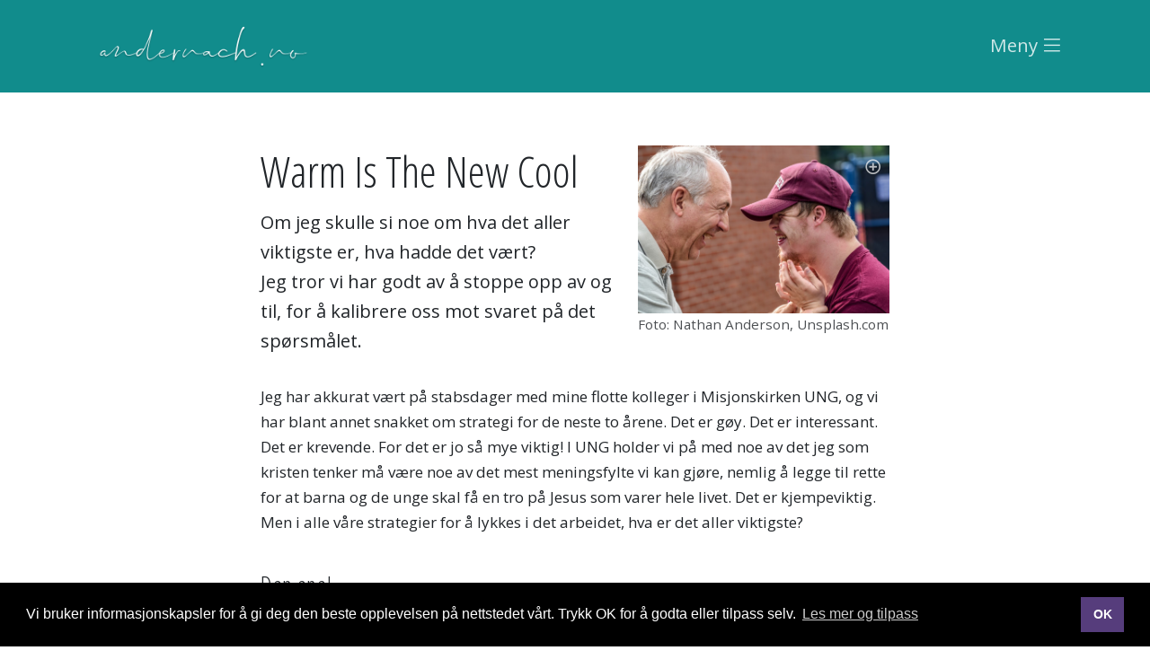

--- FILE ---
content_type: text/html; charset=utf-8
request_url: https://andernach.no/warm-is-the-new-cool
body_size: 28435
content:

<!doctype html>
<html lang="no">
<head><meta charset="utf-8" /><meta http-equiv="X-UA-Compatible" content="IE=edge" /><meta name="viewport" content="width=device-width, initial-scale=1" /><title>
	Warm Is The New Cool - andernach.no
</title>

    <script src="//ajax.googleapis.com/ajax/libs/jquery/3.2.1/jquery.min.js"></script>   
    <script src="//stackpath.bootstrapcdn.com/bootstrap/4.3.1/js/bootstrap.min.js" integrity="sha384-JjSmVgyd0p3pXB1rRibZUAYoIIy6OrQ6VrjIEaFf/nJGzIxFDsf4x0xIM+B07jRM" crossorigin="anonymous"></script>

    <link rel="stylesheet" href="//stackpath.bootstrapcdn.com/bootstrap/4.3.1/css/bootstrap.min.css" integrity="sha384-ggOyR0iXCbMQv3Xipma34MD+dH/1fQ784/j6cY/iJTQUOhcWr7x9JvoRxT2MZw1T" crossorigin="anonymous" /><link type="text/css" href="site/andernach.no/design/layouts/css/mmenu.css" rel="stylesheet" />
    <!--<link type="text/css" href="site/andernach.no/design/layouts/css/jquery.mmenu.positioning.css" rel="stylesheet" />-->
    <link type="text/css" href="site/andernach.no/design/layouts/css/superfish.css" rel="stylesheet" media="screen" /><link type="text/css" href="site/andernach.no/design/layouts/css/fullcalendar.css" rel="stylesheet" /><link type="text/css" href="site/andernach.no/design/layouts/css/site.css?v=1" rel="stylesheet" /><link type="text/css" href="site/andernach.no/design/layouts/css/shop.css?v=4" rel="stylesheet" /><link type="text/css" href="site/andernach.no/design/layouts/css/custom.css?v=1" rel="stylesheet" />

    <style>
        .site-logo {width: 100px;}
        .sticky-header .site-logo {width: 100px;}
        @media screen and (min-width: 768px) {.site-logo {width: 120px;}}
        @media screen and (min-width: 991px) {.site-logo {width: 150px;}}
        @media screen and (min-width: 1200px) {.site-logo {width: 250px;}.sticky.fixed .site-logo {width: 150px;}}
    </style>

    
    <script src="/site/andernach.no/design/layouts/js/moment.js"></script>

    
        <!--<link rel="apple-touch-icon" sizes="180x180" href="/site/andernach.no/design/layouts/images/favicon/apple-touch-icon.png">
<link rel="icon" type="image/png" sizes="32x32" href="/site/andernach.no/design/layouts/images/favicon/favicon-32x32.png">
<link rel="icon" type="image/png" sizes="16x16" href="/site/andernach.no/design/layouts/images/favicon/favicon-16x16.png">
<link rel="manifest" href="/site/andernach.no/design/layouts/images/favicon/site.webmanifest">
<link rel="mask-icon" href="/site/andernach.no/design/layouts/images/favicon/safari-pinned-tab.svg" color="#e11b53">
<link rel="shortcut icon" href="/site/andernach.no/design/layouts/images/favicon/favicon.ico">
<meta name="msapplication-TileColor" content="#ffffff">
<meta name="msapplication-config" content="/site/andernach.no/design/layouts/images/favicon/browserconfig.xml">
<meta name="theme-color" content="#ffffff">-->
    <link rel="stylesheet" href="site/andernach.no/design/layouts/css/fontawesome-all.min.css" /><link rel="stylesheet" type="text/css" href="//cdnjs.cloudflare.com/ajax/libs/cookieconsent2/3.1.0/cookieconsent.min.css" /><meta name="og:title" content="Warm Is The New Cool"></meta><meta name="og:description" content="Om jeg skulle si noe om hva det aller viktigste er, hva hadde det vært?
Jeg tror vi har godt av å stoppe opp av og til, for å kalibrere oss mot svaret på det spørsmålet."></meta><meta name="og:image" content="/image/nathan-anderson-fhijwobodrs-unsplash.jpeg"></meta><meta name="og:site_name" content="andernach.no"></meta><script id="/site/andernach.no/design/layouts/js/jquery.fitvids.js" type="text/javascript" src="/site/andernach.no/design/layouts/js/jquery.fitvids.js"></script><meta name="title" property="og:title" content="Warm Is The New Cool - andernach.no" />
<meta name="twitter:title" content="Warm Is The New Cool - andernach.no" />
<meta property="og:site_name" content="andernach.no" />
<meta name="description" property="og:description" content="Om jeg skulle si noe om hva det aller viktigste er, hva hadde det vært?
Jeg tror vi har godt av å stoppe opp av og til, for å kalibrere oss mot svaret på det spørsmålet." />
<meta name="twitter:description" content="Om jeg skulle si noe om hva det aller viktigste er, hva hadde det vært?
Jeg tror vi har godt av å stoppe opp av og til, for å kalibrere oss mot svaret på det spørsmålet." />
<meta name="image" property="og:image" content="https://andernach.no/image/nathan-anderson-fhijwobodrs-unsplash.jpeg?w=1200" />
<meta name="twitter:image" content="https://andernach.no/image/nathan-anderson-fhijwobodrs-unsplash.jpeg?w=1200" />
<meta name="twitter:card" content="summary_large_image" />
<meta name="author" content="Linda Andernach Johannesen" />
<meta name="publish_date" property="og:publish_date" content="2024-01-18T00:00:00.000" />
</head>
<body class="itemid-439 templateid-80 topmenu-0 ">

    <div class="page-content">

        <form method="post" action="/warm-is-the-new-cool" id="Form1">
<div class="aspNetHidden">
<input type="hidden" name="__EVENTTARGET" id="__EVENTTARGET" value="" />
<input type="hidden" name="__EVENTARGUMENT" id="__EVENTARGUMENT" value="" />
<input type="hidden" name="__VIEWSTATE" id="__VIEWSTATE" value="/[base64]////[base64]////[base64]/////P///wYIAAAADFJlbmRlckJlZm9yZQYJAAAAGUVsZW1lbnQuQmxvY2suQmVmb3JlLmFzY3gB9v////z///8GCwAAAAtSZW5kZXJBZnRlcgYMAAAAGEVsZW1lbnQuQmxvY2suQWZ0ZXIuYXNjeAtkZAIDD2QWAmYPDxYEHgxQYXJlbnRJdGVtSWQCwgEfAzLnCgABAAAA/////[base64]////[base64]/uu" />
</div>

<script type="text/javascript">
//<![CDATA[
var theForm = document.forms['Form1'];
if (!theForm) {
    theForm = document.Form1;
}
function __doPostBack(eventTarget, eventArgument) {
    if (!theForm.onsubmit || (theForm.onsubmit() != false)) {
        theForm.__EVENTTARGET.value = eventTarget;
        theForm.__EVENTARGUMENT.value = eventArgument;
        theForm.submit();
    }
}
//]]>
</script>


<script src="/WebResource.axd?d=Ya77LdBtBBKa02QMCfJmD7TgvbesZSD36tExJRpaCwjFBOheZ0iQAoZP7CiOr-IcGaCtvD0jj5C38XF23lgr8F2Ca3KGRHWDnTKqMOvSPHw1&amp;t=638628296640000000" type="text/javascript"></script>


<script src="/ScriptResource.axd?d=aen5UQ14I2IEZRLQuErLp91pkQ3m2DqjufYm3CgwCkBTYn9N7F-pWItPh9EvRB48eH_VyTOr9r7Qd_oVaL5sicgAYwY5KWHqzQOutxZPd7WtwfKvuCcOQV3yXt-3dVnTpoiwxqwusRDlxjfUe4pHn3owVild79xXKvAhVVzA6wo1&amp;t=2a9d95e3" type="text/javascript"></script>
<script src="/ScriptResource.axd?d=4Awa3BJ23Fr1h7-Q3Tzm3MxpAVfoISPxCCN7GVM1E-wnPIzvtCp6tMg_tUEKYm1rRBF4sFEtPS7_fZxzPfg2_MO4CLr9Jss_fZ-Raj_NujICDPM4pCHp9CCYIhHSOcEVuYqTU-zmqevQn0zbRJ5qapafO9xVB7nV9swFIouh3D00oRSxdCyl4uDz8ssSCaph0&amp;t=2a9d95e3" type="text/javascript"></script>
            <script type="text/javascript">
//<![CDATA[
Sys.WebForms.PageRequestManager._initialize('ctl00$ctl19', 'Form1', [], [], [], 90, 'ctl00');
//]]>
</script>

            
            <a class="scroll" id="tilinnhold" href="#content">G&aring; til innhold</a>
            
                <header class="mainheader  white sticky  nobg " style="background-color: #118c8c;">


                    <div class="container">
                        <div class="header-wrapper clearfix">

                            <div class="header-elements">
                                <div class="header-element site-logo">
                                    <a href="/">
                                        <img  class="editor-image img-fluid"  alt="Nettstedsoppsett"  src="/image/andernachno.png?w=960" />
                                    </a>
                                </div>

                                <div class="header-element site-navigation">
                                    <ul class="sf-menu">
                                        <li class="submenu submenu92  "><a href="/betraktninger" class="  emptyclass" ><span>Betraktninger</span></a></li><li class="submenu submenu107  "><a href="/boker" class="  emptyclass" ><span>Bøker</span></a></li><li class="submenu submenu129  "><a href="/podcast-media" class="  emptyclass" ><span>Podcast/media</span></a></li><li class="submenu submenu113  "><a href="/book-besok" class="  emptyclass" ><span>Book besøk</span></a></li><li class="submenu submenu128  "><a href="/bedre-sammen" class="  emptyclass" ><span>Bedre sammen</span></a></li><li class="submenu submenu90  "><a href="/biografi" class="  emptyclass" ><span>Biografi</span></a></li>
                                        <li class="submenu mobile-nav btn-hamburger"><a href="#menu" class="hamburger"><span>Meny</span></a></li>
                                        
                                            <li class="submenu mobile-nav btn-site-search"><a href="#"><i class="fal fa-search"></i></a></li>
                                        
                                        
                                        <li class="submenu mini-basket">
                                            
<a href="/handlekurv" class="btn-mini-cart"><i class="fal fa-shopping-cart"></i><span></span></a>
<script>
    function UpdateBasket() {
        $.ajax({
            type: 'POST',
            url: "/site/andernach.no/design/Snippets/WebMethods.aspx/GetCurrentBasket",
            data: '',
            contentType: 'application/json; charset=utf-8',
            dataType: 'json',
            success: function (data) {
                if (data.d) {
                    var defaultPrice = data.d.Price;
                    var incVatPrice = data.d.PriceIncVat;
                    var exVatPrice = data.d.PriceExVat;
                    var displayPrice = data.d.PriceFormatted;
                    var displayFullPrice = data.d.FullPriceFormatted;
                    var quantity = data.d.Quantity;

                    if (quantity == 0) {
                        $(".btn-mini-cart span").hide();

                    } else {

                        $(".btn-mini-cart span").fadeIn();
                        $(".btn-mini-cart").attr("title", displayPrice);
                        $(".btn-mini-cart span").html(quantity);
                    }

                }
                else {
                    $(".btn-mini-cart span").hide();
                    console.warn("GetCurrentBasket:EMPTY", data.d);
                }
            },
            beforeSend: function () {
                $(".btn-mini-cart span").fadeOut();
            },
            error: function (data, options, error) {
                $(".btn-mini-cart span").hide();
                console.warn("GetCurrentBasket:ERROR", error);
            }
        });

    }
   

    $(document).ready(function () {
        UpdateBasket();
    });
</script>

                                        </li>
                                        
                                    </ul>
                                </div>
                            </div>

                        </div>
                    </div>

                    <div class="container">
                        

<div class="wrapper-site-search-outer">
    <div class="wrapper-site-search">
        <div class="wrapper-site-search-inner">
            <div class="site-search">
                <div class="search-input">
                    <input name="ctl00$ctl26$txtSearchString" type="text" id="ctl26_txtSearchString" placeholder="Søk i nettsiden.." aria-label="Skriv inn søkeord" />
                </div>
                <div class="search-btn">
                    <button type="button" id="btnSearch" title="Søk" onclick="document.location = '/sok?q=' + $('#ctl26_txtSearchString').val();"></button>
                </div>
            </div>
        </div>
    </div>
</div>

<script>
    $("#btnSearch").mousedown(function (event) {
        document.location = "/sok?q=" + $("#ctl26_txtSearchString").val();
        event.preventDefault();
    });

    $("#ctl26_txtSearchString").keypress(function (event) {
        if (event.keyCode == 13) {
            event.preventDefault();
            document.location = "/sok?q=" + $("#ctl26_txtSearchString").val();
        }
    });
</script>

                    </div>

                </header>
            

            <main id="content" role="main" tabindex="-1">
                <article>
                    

<section class="first-item home-top-clean itemid-439 topspace bottomspace left" >
    <div class="container">
        
        <div class="row">
            <div class="col-lg-8 offset-lg-2 ">
                

<article>
    <div class="text">
        
            
            
                
                    <figure id="content_ctl00_ctl00_divImg" class="small-media small-media-right">
                        
                            <img  class="editor-image thumb img-responsive"  alt="nathan-anderson-fhijwobodrs-unsplash"  src="/image/nathan-anderson-fhijwobodrs-unsplash.jpeg?w=1200" />
                        

                        <figcaption>Foto: Nathan Anderson, Unsplash.com</figcaption>
                    </figure>
                
            

            
        
        <h1 class="page-section-title" >Warm Is The New Cool</h1>
        <p class="teaser" >Om jeg skulle si noe om hva det aller viktigste er, hva hadde det v&#230;rt?<br />Jeg tror vi har godt av &#229; stoppe opp av og til, for &#229; kalibrere oss mot svaret p&#229; det sp&#248;rsm&#229;let.</p>
        <p>Jeg har akkurat v&aelig;rt p&aring; stabsdager med mine flotte kolleger i Misjonskirken UNG, og vi har blant annet snakket om strategi for de neste to &aring;rene. Det er g&oslash;y. Det er interessant. Det er krevende. For det er jo s&aring; mye viktig! I UNG holder vi p&aring; med noe av det jeg som kristen tenker m&aring; v&aelig;re noe av det mest meningsfylte vi kan gj&oslash;re, nemlig &aring; legge til rette for at barna og de unge skal f&aring; en tro p&aring; Jesus som varer hele livet. Det er kjempeviktig. Men i alle v&aring;re strategier for &aring; lykkes i det arbeidet, hva er det aller viktigste?</p>

<h2>Den ene!</h2>

<p>Jeg tror det koker ned til relasjonene. Det &aring; prioritere&nbsp;<em>den ene</em>. Det &aring; la de unge som vokser opp f&aring; oppleve at de er sett, verdsatt, likt. Og at de er savnet n&aring;r de ikke er der. At noen lurer p&aring; hvor de ble av n&aring;r de forsvant. Rett og slett fordi de er den de er. D&eacute;t tror jeg er det aller viktigste. Ikke minst i en tid der mange forteller om b&aring;de ensomhet og utenforskap.&nbsp;</p>

<p>I boken <a href="https://andernach.no/boker">&laquo;En kirke uten vegger&raquo;</a> er dette noe av hovedbudskapet mitt: n&aring;r alt kommer til alt er det relasjonene det handler om. Elske Herren, elske v&aring;r neste &ndash; resten er detaljer. Jeg tror det var sant den gang Jesus sa det f&oslash;rste gang. Jeg tror det er like sant i dag. Mennesket har alltid v&aelig;rt menneske, vi har alltid trengt fellesskapet.</p>

<h2>Mine f&aring;</h2>

<p>Men s&aring; klarer vi ikke &aring; se absolutt alle hele tiden. Det er praktisk og fysisk umulig. Jeg har derfor en klokkertro p&aring; at dersom hver av oss kan ha noen f&aring;, si fem personer, som er &laquo;sine&raquo;, vil mye v&aelig;re gjort. Jeg kan ha noen f&aring; jeg har et ekstra &oslash;ye for, noen jeg s&aelig;rlig f&oslash;lger opp, noen jeg kan invitere hjem en kveld, ta en kaffe med, lytte til, h&oslash;re om hvordan det egentlig st&aring;r til. Om jeg kan gj&oslash;re det med mine fem, ja, da tror jeg vi kommer langt p&aring; vei!&nbsp;</p>

<p>Og n&aring;r flere voksne f&aring;r dette inn under huden, og kjenner seg trygge p&aring; sin rolle som en medvandrer med et yngre menneske, tror jeg den unge ogs&aring; vil l&aelig;re av det, og i sin tur kanskje gj&oslash;re det samme med &laquo;sine&raquo; fem. P&aring; den m&aring;ten vil stadig flere rundt oss oppleve seg sett, verdsatt, elsket som den de er, i gode dager, men ogs&aring; n&aring;r dagene er tunge og m&oslash;rke. For de dagene kommer ogs&aring;, det vet vi godt som har levd noen &aring;r. Og vi vet ogs&aring; at oftest g&aring;r de vonde dagene over etterhvert. Og s&aelig;rlig fordi vi vet disse tingene, gir det oss en unik erfaring i m&oslash;te med unge mennesker, noe som vil kunne ha stor betydning. Om vi byr litt p&aring; oss selv og deler erfaringen med dem.&nbsp;</p>

<h2>Det kan vi gj&oslash;re noe med!</h2>

<p>S&aring; er det nok en del voksne som tenker at de unge ikke har noen interesse av at vi voksne bryr oss om dem. Men vet du hva? De aller fleste unge mennesker er takknemlige dersom en voksen tilbyr en plass i sofaen, litt av sin tid, og en lyttende tilstedev&aelig;relse. Min erfaring er at de unge har s&aring; mange, gode sp&oslash;rsm&aring;l, b&aring;de om livet, om troen eller mangelen p&aring; tro &ndash; og mye annet. Videre sier min erfaring at mange av dem ikke har s&aring; mange arenaer &aring; stille sine sp&oslash;rsm&aring;l p&aring;. Og jeg tenker: det kan vi gj&oslash;re noe med!&nbsp;</p>

<h2>Lytting</h2>

<p>Om det bygges opp et tillitsforhold mellom den unge og den voksne, tror jeg veien er kort til at den unge &aring;pner opp for noe av det de lurer p&aring;. S&aring; har ikke den voksne alltid et klart svar. Det er helt greit. Men det den voksne alltid har, er et liv som har vart litt lenger. Og gjennom sine &aring;r kan den voksne ha l&aelig;rt at det &aring; lytte er vel s&aring; viktig som &aring; gi fasitsvar. En slik l&aelig;rdom kan gj&oslash;re at den voksne mest trolig st&aring;r trygt i det &aring; ikke alltid ha et svar, noe som gj&oslash;r at man kan t&aring;le hvilke sp&oslash;rsm&aring;l som helst fra den unge, selv om de m&aring;tte v&aelig;re krevende.&nbsp;</p>

<h2>Underet mellom oss</h2>

<p>Jeg har s&aring; tro p&aring; samtalen, ogs&aring; de som ber&oslash;rer krevende og s&aring;rbare temaer. Men det krever gode relasjoner! Ikke minst tror jeg vi har godt av de som g&aring;r p&aring; tvers av generasjonene. Noen voksne hevder at de ikke er kule nok for &aring; ha slike relasjoner til de unge. Men dette handler ikke om kulhetsgrad. Det handler heller om &aring; v&aelig;re tilgjengelig, interessert og varm. Det er sagt p&aring; en veldig fin m&aring;te p&aring; engelsk: &laquo;Warm is the new cool&raquo;.&nbsp;</p>

<p>S&aring; om jeg skulle si noe m hva det aller viktigste er, hadde svaret uten tvil ha v&aelig;rt relasjonene mellom oss!&nbsp;</p>

<p>S&aring; la oss kjempe for dem. For nettopp der, i mellom oss, kan underet skje, at vi ser mer av b&aring;de oss selv, v&aring;r neste og V&aring;r Herre, og vi forst&aring;r mer av den kj&aelig;rligheten som spinner mellom nettopp disse tre. Resten er detaljer!</p>

<p>&nbsp;</p>

        <a  class="bttn section-cta"  href="/betraktninger">Flere betraktninger</a>
       <!-- Go to www.addthis.com/dashboard to customize your tools --> <script type="text/javascript" src="//s7.addthis.com/js/300/addthis_widget.js#pubid=ra-5f9152b9b770100a"></script>
    </div>
</article>



            </div>
        </div>
    </div>
</section>


                </article>
            </main>

            
                <footer class="site-footer">
                    


<section class="first-item home-top-clean itemid-200 row-col row-list col-va-top background-color topspace3 bottomspace3 left white" style="background-color: #bf214b; " >
    <div class="container">
        
        <div class="row">
            <div class="col-lg-12">
                

<div class="row list">


    <div class="col-12 col-sm-4 col-md-4 col-lg-4 col-xl-4 listelement-col ">
        <div class="column col1" >

            <div class="column-content-wrapper" >
                
								
                <div class="column-content text" >
                                        
                    
                    
                    <p><img alt="andernach.no" src="/image/andernachno.png" style="width:100%" /></p>

<p>&nbsp;</p>

                    
                </div>
            </div>
        </div>
    </div>

    <div class="col-12 col-sm-4 col-md-4 col-lg-4 col-xl-4 listelement-col ">
        <div class="column col2" >

            <div class="column-content-wrapper" >
								
                <div class="column-content text" >
    
                    
                    
                    <h2>Postadresse</h2>

<p>H&oslash;y&aring;sstien 32<br />
3727 Skien</p>

                    
                </div>
            </div>
        </div>
    </div>

    <div class="col-12 col-sm-4 col-md-4 col-lg-4 col-xl-4 listelement-col ">
        <div class="column col3" >

            <div class="column-content-wrapper" >
								
                <div class="column-content text" >
                    
                    
                    <h2>Ta kontakt!</h2>

<p>Telefon: 93 23 70 21<br />
E-post: linda@andernach.no&nbsp;<br />
Instagram: <a href="https://www.instagram.com/lindaandernach/">@lindaandernach</a>&nbsp;</p>

<p>Facebook:&nbsp;<a href="https://www.facebook.com/andernach.no/">@andernach.no</a></p>

<p>&nbsp;</p>

                    
                </div>
            </div>
        </div>
    </div>
</div>

            </div>
        </div>
    </div>
</section>


                </footer>

                <div class="sub-footer" style="background-color: #871634;">
                    <div class="container clearfix">
                        <div class="copyright">
                            © Copyright 2026
                            Linda Andernach
                            | <a href="/personvernerklering">Personvernerklæring</a>
                        </div>
                        <div class="credits">
                            <a href="https://eredaktor.no" target="_blank">Publiseres i eRedaktør</a>
                        </div>
                    </div>
                </div>
            

            <!-- includes -->
            
            
            


            
        
<div class="aspNetHidden">

	<input type="hidden" name="__VIEWSTATEGENERATOR" id="__VIEWSTATEGENERATOR" value="9F9B31C4" />
</div></form>
    </div>

    <nav id="menu">
        <ul>
            <li class="submenu submenu92  "><a href="/betraktninger" class="  emptyclass" ><span>Betraktninger</span></a></li><li class="submenu submenu107  "><a href="/boker" class="  emptyclass" ><span>Bøker</span></a></li><li class="submenu submenu129  "><a href="/podcast-media" class="  emptyclass" ><span>Podcast/media</span></a></li><li class="submenu submenu113  "><a href="/book-besok" class="  emptyclass" ><span>Book besøk</span></a></li><li class="submenu submenu128  "><a href="/bedre-sammen" class="  emptyclass" ><span>Bedre sammen</span></a></li><li class="submenu submenu90  "><a href="/biografi" class="  emptyclass" ><span>Biografi</span></a></li>
        </ul>
    </nav>


    <script src="/site/andernach.no/design/layouts/js/superfish.min.js"></script>
    <script src="/site/andernach.no/design/layouts/js/jquery.matchHeight-min.js"></script>
    <script src="/site/andernach.no/design/layouts/js/mmenu.js"></script>
    
    <script src="/site/andernach.no/design/layouts/js/shop.js"></script>
    
    <script src="/site/andernach.no/design/layouts/js/site.js"></script>
		
    <script src="//cdnjs.cloudflare.com/ajax/libs/cookieconsent2/3.1.0/cookieconsent.min.js"></script>
    <script>
        window.addEventListener("load", function () {
            window.cookieconsent.initialise({
                "palette": {
                    "popup": {
                        "background": "#000"
                    },
                    "button": {
                        "background": "#563d7c"
                        }
                    },
                    "content": {
                        "message": "Vi bruker informasjonskapsler for å gi deg den beste opplevelsen på nettstedet vårt. Trykk OK for å godta eller tilpass selv.",
                        "dismiss": "OK",
                        "link": "Les mer og tilpass",
                        "href": "/personvernerklering"
                }
            })
        });
    </script>	


</body>
</html>


--- FILE ---
content_type: text/css
request_url: https://andernach.no/site/andernach.no/design/layouts/css/site.css?v=1
body_size: 78664
content:
/*
1. Custom Bootstrap
2. Skip Navigation
3. General Styling
4. General Title
4.1 General Title Main
5. General Image
5.1 General Image Size / Shape
6. Site Header
6.1 Site Header Logo
6.2 Site Header (white)
6.3 Site Header Search
7. Navigation
8. Mobile Navigation
9. Section General
9.1 Section Padding
9.2 Section Background
10. Article General
11. General Button
12. Column 
12.1 Column Media
12.2 Column Background
12.3 Column Vertical Align
13. List
13.1 Listelement Title Size
13.2 Employee List
14. Target Last Same Width Row in Grid (Beta)
15. Search result
16. White
17. Form
18. Misc
20. Site Sub footer
21. Calendar
21.1 Calendar Template 1
21.2 Calendar Template 2
21.3 Calendar Template 3

40. Element Feedback
41. Element Imagebanner
42. Element Right and Left Content - Text and Image
42.1 Element Right and Left Content Padding
42.2 Element Right and Left Content Width
42.3 Element Right and Left Content w/ Background Color

97. Rotating Elements
97. Flexslider

*/

/*
=======================================================================
	1. Custom Bootstrap
=======================================================================
*/

.container .container {padding:0!important;margin:0!important;width:auto!important;}

.containerwidth {margin-left:auto;margin-right:auto;}

@media (min-width:1300px) {.container {max-width:1270px;}}
@media (min-width:1400px) {.container {max-width:1370px;}}
@media (min-width:1500px) {.container {max-width:1470px;}}

@media (min-width:1300px) {.containerwidth {max-width:1210px;}}
@media (min-width:1400px) {.containerwidth {max-width:1310px;}}
@media (min-width:1500px) {.containerwidth {max-width:1410px;}}

/*
=======================================================================
	2. Skip Navigation
=======================================================================
*/

#tilinnhold, #tilnavigasjon {
	position: absolute;
	overflow: hidden;
	z-index:99999;
	text-align:center;
	width:100%;
	color:#fff;
	top:-35px;
	font-size:18px;
	-webkit-transition: all 0.3s ease;                  
	-moz-transition: all 0.3s ease;                 
	-o-transition: all 0.3s ease;   
	-ms-transition: all 0.3s ease;          
	transition: all 0.3s ease;
	}

#tilinnhold:focus, #tilnavigasjon:focus {
	height:40px;
	line-height:40px;
	text-align:center;
	width:100%;
	top:0;
	background: #000;
	}


/*
=======================================================================
	3. General styling
=======================================================================
*/

html {font-size: 100%;}

body {
    font-weight: normal;
    line-height: 1.45;
}

main:focus {outline:0;}

h1,h2,h3,h4,h5,h6 {
	margin:0 0 1.25rem 0;
	}

h1 {font-size:1.8rem}
h2 {font-size:1.6rem}
h3 {font-size:1.5rem}
h4 {font-size:1.5rem}
h5 {font-size:1.5rem}
h6 {font-size:1.5rem}
.xltitle h1.page-section-title {font-size: 3.2rem;font-weight:900;}
.xltitle h2.page-section-title {font-size: 2.6rem;font-weight:900;}

a {
	text-decoration: none;
	-webkit-transition: all 0.3s ease;                  
	-moz-transition: all 0.3s ease;                 
	-o-transition: all 0.3s ease;   
	-ms-transition: all 0.3s ease;          
	transition: all 0.3s ease;
	}

a:focus,
a:hover {color:#000;}

blockquote { border-left: 5px solid #929292;}

section blockquote {margin:20px 0 0 0;}
section div[class*="col-"] ~ blockquote {margin:0;}
section blockquote p {margin:0;padding:0;}


@media only screen and (min-width:768px) {
	body {font-size: 16px;}
	h1 {font-size:3rem}
	.xltitle h1.page-section-title {font-size:3rem;}
	h2 {font-size:1.7rem}
	.xltitle h2.page-section-title {font-size:3rem;}
	h3 {font-size:1.3rem}
	h4 {font-size:1.3rem}
	h5 {font-size:1.2rem}
	h6 {font-size:1.1rem}
	}

@media only screen and (min-width:991px) {
	body {font-size: 17px;line-height: 1.65;}
	h1 {font-size:2.8rem}
	.xltitle h1.page-section-title {font-size:4rem!important;}
	h2 {font-size:1.7rem}
	.xltitle h2.page-section-title {font-size:4rem!important;}
	h3 {font-size:1.4rem}
	h4 {font-size:1.4rem}
	h5 {font-size:1.3rem}
	h6 {font-size:1.2rem}
	}

@media only screen and (min-width:1400px) {
	body {font-size: 19px;}
	h1 {font-size:3.5rem}
	.xltitle h1.page-section-title {font-size:5rem!important;}
	h2 {font-size:1.7rem}
	.xltitle h2.page-section-title {font-size:5rem!important;}
	h3 {font-size:1.4rem}
	h4 {font-size:1.4rem}
	h5 {font-size:1.3rem}
	h6 {font-size:1.2rem}
	}

/*
=======================================================================
	4. General Title
=======================================================================
*/

.page-section-title {margin-bottom:2rem}

h1.page-section-title {font-size:2.5rem;}
h2.page-section-title {font-size:2rem;}	
h3.page-section-title {font-size:1.75rem;}	
h4.page-section-title {font-size:1.75rem;}	
h5.page-section-title {font-size:1.75rem;}	
h6.page-section-title {font-size:1.75rem;}	

@media only screen and (min-width:768px) {
	}

@media only screen and (min-width:991px) {
	.page-section-title {margin-bottom:2.5rem}

	h1.page-section-title {font-size:3rem;}
	h2.page-section-title {font-size:2.5rem;}	
	h3.page-section-title {font-size:2rem;}	
	h4.page-section-title {font-size:2rem;}	
	h5.page-section-title {font-size:2rem;}	
	h6.page-section-title {font-size:2rem;}	
	}

@media only screen and (min-width:1400px) {
	.page-section-title {margin-bottom:3rem}
	
	h1.page-section-title {font-size:3.5rem;}
	h2.page-section-title {font-size:2.5rem;}	
	h3.page-section-title {font-size:2rem;}	
	h4.page-section-title {font-size:2rem;}	
	h5.page-section-title {font-size:2rem;}	
	h6.page-section-title {font-size:2rem;}	
	}


/*
=======================================================================
	4.1 General Title Main
=======================================================================
*/

.page-article h2:first-of-type {margin-bottom:1.25rem;}

@media only screen and (min-width:768px) {
	article.page-article h1 {font-size:2.8rem}
	article.page-article h2 {font-size:2rem!important;margin-bottom:1rem!important;}
	}

@media only screen and (min-width:991px) {
	article.page-article h1  {font-size: 3rem}
	article.page-article h2  {font-size: 2rem!important;}
	}

@media only screen and (min-width:1400px) {
	article.page-article h1  {font-size: 3.2rem}
	article.page-article h2  {font-size: 2rem!important;}
	}


/*
=======================================================================
	5. General Image
=======================================================================
*/

.circular figure .thumb {
	-webkit-border-radius: 1000px;
	-moz-border-radius: 1000px;
	border-radius: 1000px;	
	}

.circular figure  {margin-left: auto;margin-right:auto;}
.circular figure a:hover		 {background: none;}

figure figcaption {font-size:0.9em;opacity:0.8;
	-webkit-transition: all 0.3s ease;                  
  -moz-transition: all 0.3s ease;                 
  -o-transition: all 0.3s ease;   
  -ms-transition: all 0.3s ease;          
  transition: all 0.3s ease;
	}

figure:hover figcaption {opacity:1;}


/*
=======================================================================
	5.1 General Image Size / Shape
=======================================================================
*/

.img-fluid {
    -webkit-transition: all 0.3s ease;
    -moz-transition: all 0.3s ease;
    -o-transition: all 0.3s ease;
    -ms-transition: all 0.3s ease;
    transition: all 0.3s ease;
    }

/* Article image styles */
.thumb  {/*margin:0 auto;*/width:100%;}
.large-media {width: 100%; margin: 0 0 1.5rem 0;}

.small-media {
	position:relative;
	-webkit-transition: all .4s ease-in-out;
  -moz-transition: all .4s ease-in-out;
  -o-transition: all .4s ease-in-out;
  transition: all .4s ease-in-out;
	}
	
.small-media:after {
	position:absolute;
	top:10px;
	right:10px;
	font-family: "Font Awesome 5 Pro";
	content: "\f055";
	margin-left:10px;
	opacity:0.7;
	color:#fff;
	-webkit-transition: all 0.3s ease-out;
	-moz-transition: all 0.3s ease-out;
	-o-transition: all 0.3s ease-out;
	-ms-transition: all 0.3s ease-out;
	transition: all 0.3s ease-out;
	pointer-events: none;
	}

.small-media:after:hover {opacity:1;}	

.small-media.fullwidth:after {
	-moz-transform:rotate(-45deg);
	-ms-transform:rotate(-45deg);
	-o-transform:rotate(-45deg);
	-webkit-transform:rotate(-45deg);
	}

[class^="small-media"]:hover {cursor:pointer;}

.small-media.fullwidth { width: 100%; float:right; margin: 0 0 20px 0;}
.small-media.fullwidth img {width:100%;}
.small-media-left { width: 40%; float:left; margin: 0 20px 20px 0;}
.small-media-left.fullwidth { width: 100%; float:left; margin: 0 0 20px 0;}

.small-media-right { width: 40%; float:right; margin: 0 0 20px 20px;}
.small-media-right.fullwidth { width: 100%; float:right; margin: 0 0 20px 0;}

figure {position:relative;}
figure a:hover,
a:hover figure {background: #fff;display:block;}

@media screen and (min-width: 768px) {
	.large-media {margin: 0 0 1.75rem 0;}
	}
	
@media screen and (min-width: 991px) {
	.large-media {margin: 0 0 2rem 0;}
	figure a:hover img,
	a:hover figure img {opacity:0.90;}
	}

@media screen and (min-width: 1400px) {
	.large-media {margin: 0 0 2.5rem 0;}
	}




/*
=======================================================================
	6. Site Header
=======================================================================
*/

header.mainheader {position:relative;z-index:999;border-bottom: 1px solid rgba(0,0,0,0.15);}
header.mainheader > .container {position:relative;}

header.mainheader div[class*="col-"] {height:100%;}

header.mainheader .header-elements {display: flex;    justify-content: space-between;align-items: center;padding-top:15px;padding-bottom:15px;width:100%;}
/*header.mainheader .header-elements .header-element {display: table-cell;vertical-align:middle;}*/


/*
=======================================================================
	6.1 Site Header Logo
=======================================================================
*/

.site-logo {width:150px;
	-webkit-transition: width 0.7s ease;                  
	-moz-transition: width 0.7s ease;                 
	-o-transition: width 0.7s ease;   
	-ms-transition: width 0.7s ease;          
	transition: width 0.7s ease;
	}

@media screen and (min-width: 768px) {
	.site-logo {width:200px;}
	}
	
@media screen and (min-width: 991px) {
	}

@media screen and (min-width: 1400px) {
	.site-logo {width:275px;}
	}


/*
=======================================================================
	6.2 Site Header (white)
=======================================================================
*/

header.white {color:#fff;}
header.white .site-navigation ul.sf-menu a,
header.white .site-navigation ul.sf-menu:hover a {color: #fff;text-decoration:none!important;}
header.white .site-navigation ul.sf-menu > li > a {opacity:0.8;border-bottom: 2px solid transparent;}
header.white .site-navigation ul.sf-menu > li.active > a {opacity:1;border-color:#fff;}
header.white .site-navigation ul.sf-menu > li > a:hover {opacity:1;}


/*
=======================================================================
	6.3 Site Header Search
=======================================================================
*/

/*.btn-site-search {display:block!important;}*/
.btn-site-search a {position:static;padding-right:0;}

.wrapper-site-search-outer {display:none;padding-bottom:10px;}
.wrapper-site-search {display:table;height:100%;width:100%;}
.wrapper-site-search-inner {display:table-cell;vertical-align:middle;}

.site-search {
	width:100%;
	padding:0;
	border: 0;
	margin-top:0;
	margin-bottom:0;
	-webkit-transition: all 0.15s ease-out;
	-moz-transition: all 0.15s ease-out;
	transition: all 0.15s ease-out;
	border: 1px solid rgba(0, 0, 0, 0.3);
	background: #fff;
	}
	
.site-search div {
	box-sizing: border-box;
	width: 100%;
	display: table-cell;
	}

.site-search input[type=text] {
	height: 45px;
	line-height:50px;
	width: 100%;
	padding: 0 20px;
	float:left;
	margin: 0;
	border: 0;
	color: #000;
	font-size: 1em;
	font-weight:100;
	background: #fff;
	-webkit-transition: all 0.15s ease-out;
	-moz-transition: all 0.15s ease-out;
	transition: all 0.15s ease-out;
	}

.site-search input[type=text]:focus {outline:0;}

.site-search button {
	float:left;
	width: 45px;
	height: 45px;
	border: 0;
	background-color:transparent;
	background-image: url(../images/icon-search.png);
	background-repeat: no-repeat;
	color: #bfbfbf;
	cursor: pointer;
	font-size: 1.4em;
	-webkit-transition: all 0.15s ease-out;
	-moz-transition: all 0.15s ease-out;
	transition: all 0.15s ease-out;
	}

.site-search button:hover {
	opacity:1;
	}


/*
=======================================================================
	7. Navigation
=======================================================================
*/

.site-navigation {float:right;}
.site-navigation .sf-menu > li {display:none;}

.site-navigation ul.sf-menu > li > ul > li:first-child {position:relative;}
.site-navigation ul.sf-menu > li > ul > li:first-child:before {
	content:"";
	position:absolute;top:-10px;left:45px;
	width: 0; 
	height: 0; 
	border-left: 10px solid transparent;
	border-right: 10px solid transparent;
	border-bottom: 10px solid #58595B;
	}

.site-navigation ul.sf-menu > li > ul > li:first-child:hover:before {
	border-bottom: 10px solid #6f7073;
	}

.site-navigation ul.sf-menu > li > a {font-size:1em;color:#828282;font-weight:400;}
.site-navigation ul.sf-menu > li:hover > a {color:#000;}
.site-navigation ul.sf-menu li a.sf-with-ul:after {
	font-family: "Font Awesome 5 Pro";
	content: "\f107";
	padding-left: 10px;
	}

.site-navigation  ul.sf-menu li li a.sf-with-ul:after {
	font-family: "Font Awesome 5 Pro";
	content: "\f105";
	padding-left: 10px;
	-webkit-transition: all 0.3s ease-in-out;
	-moz-transition: all 0.3s ease-in-out;
	-o-transition: all 0.3s ease-in-out;
	transition: all 0.3s ease-in-out;
	}

.site-navigation  ul.sf-menu li li:hover a.sf-with-ul:after {
	padding-left: 20px;
	}

.site-navigation  ul.sf-menu li li:hover {
	background:#6f7073;
	}


@media screen and (min-width: 768px) {
	}
	
@media screen and (min-width: 991px) {
	.site-navigation ul.sf-menu > li > a {font-size:1.1em;}

	}

@media screen and (min-width: 1400px) {
	.site-navigation .sf-menu > li {display:inline-block;padding: .75em 1em;}
	.site-navigation .sf-menu > li > a {padding: 0;}
	.site-navigation .sf-menu > li li a {padding: .75em 1em;}
	}


/*
=======================================================================
	Mobile navigation / Mmenu / Fast food (V2)
=======================================================================
*/

.mainheader .header-elements .sf-menu li.mobile-nav a {font-size: 1em;}

.mobile-nav.btn-hamburger {display:block!important;}
.mobile-nav.btn-hamburger a {padding-right:0;}
.mobile-nav.btn-hamburger a:after {
	font-family: "Font Awesome 5 Pro";
	content: "\f0c9";
	display:inline-block;
	margin-left:7px;
	}

.mm-opened .mobile-nav.btn-hamburger a:after {
	content: "\f00d";
	}

@media screen and (min-width: 576px) {
	.mainheader .header-elements .sf-menu li.mobile-nav a {font-size: 1.1em;}
	}	

@media screen and (min-width: 768px) {
	.mainheader .header-elements .sf-menu li.mobile-nav a {font-size: 1.2em;}
	}
	
@media screen and (min-width: 991px) {
	}

@media screen and (min-width: 1400px) {
	.mobile-nav.btn-hamburger {display:none!important;}
	}


/*
=======================================================================
	Mmenu IE fix
=======================================================================
*/

@media all and (-ms-high-contrast: none), (-ms-high-contrast: active) {
	.mm-menu {
		z-index: 10
		}
	}


/*
=======================================================================
	Mobile navigation / Mmenu / Fast food
=======================================================================
*/

/*
.c-hamburger {
  display: none;
  overflow: hidden;
  margin: 0;
  padding: 0;
  width: 30px;
  height: 40px;
  font-size: 0;
  text-indent: -9999px;
  -webkit-appearance: none;
  -moz-appearance: none;
  appearance: none;
  box-shadow: none;
  border-radius: none;
  border: none;
  cursor: pointer;
  -webkit-transition: background 0.3s;
          transition: background 0.3s;
	background:none;
	z-index:999999;
	}

.c-hamburger:focus {
  outline: none;
	}

.c-hamburger span {
  display: block;
  position: absolute;
  top: 17px;
  left: 0;
  right: 0;
  height: 4px;
	}

.c-hamburger span::before,
.c-hamburger span::after {
  position: absolute;
  display: block;
  left: 0;
  width: 100%;
  height: 4px;
  content: "";
	}

.c-hamburger span::before {
  top: -10px;
	}

.c-hamburger span::after {
  bottom: -10px;
	}
	
header .c-hamburger {
  position: absolute;
	top:50%;
	margin-top:-20px;
	right:15px;
	}

header .c-hamburger span {background: #000;}
header .c-hamburger span::before,
header .c-hamburger span::after {
  background-color: #000;
	}

header.white .c-hamburger span {background: #fff;}
header.white .c-hamburger span::before,
header.white .c-hamburger span::after {
  background-color: #fff;
	}

@media (max-width:767px) {
	.c-hamburger {display:block;}
	}
*/

/*
=======================================================================
	9. Section General
=======================================================================
*/

section.fullwidth > .container {padding:0;max-width:100%;}

section {overflow:hidden;}

[class*="darker-"] {position: relative;}
[class*="darker-"]:before {
	content: '';
	position: absolute;
	width: 100%;
	height: 100%;
	top: 0;
	left: 0;
	right: 0;
	}

/* Remove margin-bottom on last element */
div[class*="listelement-"] > :last-child, 
div[class*="listelement-"] .listtext  > :last-child,
.column-content > :last-child {margin-bottom:0!important;}

.bordertop {border-top:1px solid #e0e0e0;}
.borderbottom {border-bottom:1px solid #e0e0e0;}


/*
=======================================================================
	9.1 Section Padding
=======================================================================
*/

.home-top-clean {margin-top: 0;}

/* Standard */
.topspace, .topspace2 {padding-top: 40px;}
.bottomspace, .bottomspace2 {padding-bottom: 40px;}

/* Standard + */
.topspace3 {padding-top:60px;}
.bottomspace3 {padding-bottom:60px;}

/* Standard ++ */
.topspace4 {padding-top:80px;}
.bottomspace4 {padding-bottom:80px;}

@media screen and (min-width: 768px) {

	.topspace, .topspace2 {padding-top: 60px;}
	.bottomspace, .bottomspace2 {padding-bottom: 60px;}

	.bottomspace3 {padding-bottom:60px;}
	.topspace3 {padding-top:60px;}

	.bottomspace4 {padding-bottom:80px;}
	.topspace4 {padding-top:80px;}
	}
	
@media screen and (min-width: 991px) {

	.topspace, .topspace2 {padding-top: 60px;}
	.bottomspace, .bottomspace2 {padding-bottom: 60px;}

	.bottomspace3 {padding-bottom:80px;}
	.topspace3 {padding-top:80px;}

	.bottomspace4 {padding-bottom:150px;}
	.topspace4 {padding-top:150px;}

	}

@media screen and (min-width: 1400px) {

	.topspace, .topspace2 {padding-top: 80px;}
	.bottomspace, .bottomspace2 {padding-bottom: 80px;}
	
	.bottomspace3 {padding-bottom:120px;}
	.topspace3 {padding-top:120px;}
	
	.bottomspace4 {padding-bottom:180px;}
	.topspace4 {padding-top:180px;}
	}

section:not(.background-color):not(.background-image):not(.borderbottom).bottomspace + 
section:not(.background-color):not(.background-image):not(.bordertop).topspace {padding-top:0;}

/* For 'Text and Image' */
section:not(.background-color):not(.background-image):not(.borderbottom).bottomspace + 
section:not(.background-color):not(.background-image):not(.bordertop).elementtopspace2 {margin-top:0;}


/*
=======================================================================
	9.2 Section Background
=======================================================================
*/

.bg-cover {
    -webkit-background-size: cover;
    -moz-background-size: cover;
    -o-background-size: cover;
    background-size: cover;
    background-position: center center;
    }

.bg-fixed {
    background-position: center center;
    background-repeat: no-repeat;
    background-attachment: fixed;
    background-size: cover;
    background-color: #464646;
    height:100%;
    }


/*
=======================================================================
	10. Article General
=======================================================================
*/

article {}

article blockquote {margin-top:0;margin-bottom:0;}

article .text a {text-decoration:underline;}

article .text p {padding:0;}

article .text > * {margin-bottom:1.5rem;}
article .text > :last-child {margin-bottom:0;}

article .byline {margin-top:2rem;font-size:0.8em;color: rgba(0,0,0,.5);}
article .byline-author {font-size:0.8em;}
article .byline-author:before {
	font-family: "Font Awesome 5 Pro";
	content: "\f2be";
	margin-right:10px;
	display:inline-block;
	}

article .byline-date {margin-top:.2rem;color: rgba(0,0,0,.5);font-size:0.8em;}
article .byline-date:before {
	font-family: "Font Awesome 5 Pro";
	content: "\f017";
	margin-right:10px;
	display:inline-block;
	}


article .teaser {margin-bottom:2rem;font-size:1.15rem;}

.text h1,.text h2,.text h3,.text h4,.text h5,.text h6 {margin-bottom:1.5rem;}
.text *:not(figure) + h1,
.text *:not(figure) + h2,
.text *:not(figure) + h3,
.text *:not(figure) + h4,
.text *:not(figure) + h5,
.text *:not(figure) + h6,
.text *:not(figure) > h1,
.text *:not(figure) > h2,
.text *:not(figure) > h3,
.text *:not(figure) > h4,
.text *:not(figure) > h5,
.text *:not(figure) > h6{margin-top:2.5rem;}

.text * + h1,.text * + h2,.text * + h3,.text * + h4,.text * + h5,.text * + h6,
.text * > h1,.text * > h2,.text * > h3,.text * > h4,.text * > h5,.text * > h6 {margin-bottom:0.75rem;}

article .text ol,
article .text ul {padding-bottom: 0.5rem;}

article .text ol li,
article .text ul li {margin-bottom: 0.35rem;}

.bordertop {border-top:1px solid #e0e0e0;}
.borderbottom {border-bottom:1px solid #e0e0e0;}


@media screen and (min-width: 768px) {
	article p.teaser {font-size:1.2rem;}
	}
	
@media screen and (min-width: 991px) {
	article p.teaser {font-size:1.25rem;}
	}

@media screen and (min-width: 1400px) {
	article p.teaser {font-size:1.4rem;}
	}

/*
=======================================================================
	11. General Button
=======================================================================
*/

.bttn {
    color: #000;
    border: 2px solid #000;
    padding: 11px 30px;
    display: inline-block;
    text-decoration: none !important;
    background: none;
    text-transform: uppercase;
    font-size:17px;
		white-space: normal;
    }

.bttn:hover {
    text-decoration: none;
    background: #000;
    color: #fff;
    }

.bttn-solid {
    background: #563d7c;
    color:#fff;
    border-color:transparent;
}

.white .bttn {
    color: #fff;
    border: 2px solid #fff;
    }

.white .bttn:hover {
    color: #000;
    background: #fff;
    }

@media (min-width:1400px) {
    .bttn {
        padding: 11px 30px;
        letter-spacing: 2px;
    }
}

.er-edit-link {
    float: right;
}

/*
=======================================================================
	12. Column 
=======================================================================
*/

.listelement-col .column {height: 100%;}
.listelement-col .column-content a {display: inline-block;}
.listelement-col .column-content h3 a {color:#333;}
.listelement-col .column-content .teaser {}
.listelement-col .column-content .bttn {width: 100%;}

.listelement-col figure {margin:0;}
.listelement-col .column,
.listelement-col .column-content-wrapper,
.listelement-col figure,
.listelement-col .column-content {
    background-image: no-repeat center center;
    -webkit-background-size: cover;
    -moz-background-size: cover;
    -o-background-size: cover;
    background-size: cover;
}

    .xltitle .col h2 {font-size: 2rem;}

    @media (min-width:350px) {
        .listelement-col .column-content .bttn {
            width: auto;
            display: inline-block;
        }
    }


/*
=======================================================================
	2 Column General
=======================================================================
*/

@media (max-width:767px) {
    .listelement-col:last-child {margin-bottom:0!important;}
    }


/*
=======================================================================
	3 Column General
=======================================================================
*/

@media (max-width:767px) {
    
    }

/*
=======================================================================
	4 Column General
=======================================================================
*/

@media (max-width:767px) {
   
    }








/*
=======================================================================
	12.1 Column Media
=======================================================================
*/

.row-col figure {
    width: 100%;
    padding-bottom: 1.5rem;
    }

.row-col figure img {width: 100%;}
.row-col.circular figure {
    padding-left: 1.5rem;
    padding-right: 1.5rem;
    }

.row-col.circular figure img {
    max-width: 300px;
    }

@media (min-width:991px) {
    .row-col.circular figure { /*padding-top:2rem;*/
        width: 100%;
        padding-left: 1.5rem;
        padding-right: 1.5rem;
    }

.row-col.circular figure img {
        max-width: 220px;
        }
    }

@media (min-width:1400px) {
    .row-col.circular figure {}
    .row-col.circular figure img {
        max-width: 250px;
        }
    }


/*
=======================================================================
	12.2 Column Background
=======================================================================
*/

    /* Column content padding */
    .colbg .column-content,
    .colbgimg .column-content {
        padding: 1.5rem;
    }

    /* Column figure padding */
    .colbg figure,
    .colbgimg figure {
        padding-bottom: 0;
    }

    .circular .colbg figure {
        padding-top: 1.5rem;
    }

    .circular .colbgimg figure {
        padding-top: 1.5rem;
    }

    /* --- */

    .listelement-col.colbg .column-content h3,
    .listelement-col.colbgimg .column-content h3 {
        margin-top: 0;
    }

    .colbgimg .listelement-col > div {
        position: relative;
    }

        .colbgimg .listelement-col > div .column-content {
            position: absolute;
            top: 0;
            left: 0;
            width: 100%;
        }

        .colbgimg .listelement-col > div .column-background-image {
            display: block;
            visibility: hidden;
            width: 100%;
        }

    .listelement-col > div .column-background-image {
        display: none;
    }

    /* Vertical position content with backgorund image */
    .colbgimg .listelement-col > div .column-content {
        position: absolute;
        left: 0;
        width: 100%;
        height: auto;
    }

    .colbgimg.col-va-top .listelement-col > div .column-content {
        top: 0;
    }

    .colbgimg.col-va-middle .listelement-col > div .column-content {
        top: 50%;
        transform: translateY(-50%);
    }

    .colbgimg.col-va-bottom .listelement-col > div .column-content {
        top: auto;
        bottom: 0;
    }

    /* END Vertical position */


    .listelement-col > div {
        position: relative;
    }

    .listelement-col .coverlink {
        position: absolute;
        top: 0;
        left: 0;
        width: 100%;
        height: 100%;
        z-index: 3;
    }

        .listelement-col .coverlink:hover {
            background: rgba(255,255,255, 0.2);
        }

    @media (min-width:768px) {
    }

    @media (min-width:991px) {
        .circular .colbg figure,
        .circular .colbgimg figure {
            padding-top: 1.5rem;
        }

        .colbg .column-content,
        .colbgimg .column-content {
            padding: 2rem;
        }
    }

    @media (min-width:1400px) {
    }


/*
=======================================================================
	Column Background Large Image
=======================================================================
*/

    /* Column Background Image */
    .listelement-col.colbgimg .column {
        background-position: center center;
        -webkit-background-size: cover;
        -moz-background-size: cover;
        -o-background-size: cover;
        background-size: cover;
        overflow: hidden;
    }


/*
=======================================================================
	12.3 Column Vertical Align
=======================================================================
*/

    section:not(.col-small-image).col-va-top .row.list {
        align-self:flex-start;
    }

    section:not(.col-small-image).col-va-middle .row.list > div[class*="col-"] {
        align-self:center;
    }

    section:not(.col-small-image).col-va-bottom .row.list > div[class*="col-"] {
        align-self:flex-end;
    }


/*
=======================================================================
	Column Dynamic
=======================================================================
*/

.row-col-dynamic > :last-child {
    margin-bottom: 0 !important;
    }


/*
=======================================================================
    13. List
=======================================================================
*/

    .row-list.center .row-list-wrapper {
        justify-content: center;
    }

    div[class*="listelement-"] h1,
    .listelement h1 {
        margin: 0 0 15px 0;
        padding: 0;
    }

    .listelement a {
        color: #000;
        }

    .listelement a:hover {
        text-decoration: none;
        }

    .listelement a:hover h1 {
        text-decoration: underline;
        }

    .listelement-large-image img {
        margin: 0;
        width: 100% !important;
        height: 100% !important;
    }

    *[class*="listelement-"] figure {
        margin-bottom: 1rem;
    }

    .listtext a:first-of-type {
        text-decoration: none;
    }

    .listtext a:hover {
        text-decoration: underline;
    }

    .listtext .listteaser {
        font-size: .9em;
    }

    .listdate {
        display: inline-block;
        opacity: 0.75;
        font-size: 0.9em;
    }

        .listdate + .listteaser {
            margin-top: 1rem;
        }

    .pagination {
        margin-top: 1rem;
        margin-bottom: 0;
    }

        .pagination > .active > a,
        .pagination > .active > a:focus,
        .pagination > .active > a:hover,
        .pagination > .active > span,
        .pagination > .active > span:focus,
        .pagination > .active > span:hover {
            z-index: 3;
            color: #fff;
            cursor: default;
            background-color: #404040;
            border-color: #404040;
        }

        .pagination > li > a,
        .pagination > li > span {
            color: #404040;
            background-color: transparent;
        }


    .list-button {
        margin-top: 1rem;
    }

    .bttn.bttn-list {
        margin-top: 0;
    }


    @media (min-width:768px) {
        .col-sm-12.listelement-small-image figure {
            margin-bottom: 0;
        }
    }

    @media (min-width:991px) {
    }

    @media (min-width:1400px) {
        .col-lg-12.listelement-small-image figure {
            margin-bottom: 0;
        }

        .pagination, .list-button {
            margin-top: 2rem;
        }
    }


    /*
=======================================================================
	13.1 Listelement Title Size
=======================================================================
*/

    /* No image */
    .list > .listelement-no-image-plain.col-2 h1 {font-size: 0.6rem !important;} /* not likely to happen at all */
    .list > .listelement-no-image-plain.col-3 h1 {font-size: 0.8rem !important;} /* not likely to happen at all */
    .list > .listelement-no-image-plain.col-4 h1 {font-size: 1rem !important;} /* not likely to happen */
    .list > .listelement-no-image-plain.col-6 h1 {font-size: 1.2rem !important;}
    .list > .listelement-no-image-plain.col-12 h1 {font-size: 1.4rem !important;}/* one column full width */

    @media (min-width:768px) {
        .list > .listelement-no-image-plain.col-sm-2 h1 {font-size: 0.6rem !important;} /* not likely to happen at all */
        .list > .listelement-no-image-plain.col-sm-3 h1 {font-size: 1rem !important;}
        .list > .listelement-no-image-plain.col-sm-4 h1 {font-size: 1.2rem !important;}
        .list > .listelement-no-image-plain.col-sm-6 h1 {font-size: 1.4rem !important;}
        .list > .listelement-no-image-plain.col-sm-12 h1 {font-size: 1.6rem !important;} /* one column full width */
        }

    @media (min-width:991px) {
        .list > .listelement-no-image-plain.col-md-2 h1 {font-size: 1rem !important;} /* not likely to happen */
        .list > .listelement-no-image-plain.col-md-3 h1 {font-size: 1.1rem !important;}
        .list > .listelement-no-image-plain.col-md-4 h1 {font-size: 1.2rem !important;}
        .list > .listelement-no-image-plain.col-md-6 h1 {font-size: 1.4rem !important;}
        .list > .listelement-no-image-plain.col-md-12 h1 {font-size: 1.6rem !important;} /* one column full width */
        }

    @media (min-width:1400px) {
        .list > .listelement-no-image-plain.col-lg-2 h1 {font-size: 1rem !important;}
        .list > .listelement-no-image-plain.col-lg-3 h1 {font-size: 1.4rem !important;}
        .list > .listelement-no-image-plain.col-lg-4 h1 {font-size: 1.6rem !important;}
        .list > .listelement-no-image-plain.col-lg-6 h1 {font-size: 1.6rem !important;}
        .list > .listelement-no-image-plain.col-lg-12 h1 {font-size: 2rem !important;} /* one column full width */
        }

    /* Large image */
    .list > .listelement-large-image.col-2 h1 {font-size: 0.6rem;}/* not likely to happen at all*/
    .list > .listelement-large-image.col-3 h1 {font-size: 0.8rem;}/* not likely to happen */
    .list > .listelement-large-image.col-4 h1 {font-size: 1rem;}/* not likely to happen */
    .list > .listelement-large-image.col-6 h1 {font-size: 1.2rem;}
    .list > .listelement-large-image.col-12 h1 {font-size: 1.4rem;}/* one column full width */

    @media (min-width:768px) {
        .list > .listelement-large-image.col-sm-2 h1 {font-size: 0.6rem;}/* not likely to happen at all */
        .list > .listelement-large-image.col-sm-3 h1 {font-size: 1rem;}
        .list > .listelement-large-image.col-sm-4 h1 {font-size: 1.2rem;}
        .list > .listelement-large-image.col-sm-6 h1 {font-size: 1.4rem;}
        .list > .listelement-large-image.col-sm-12 h1 {font-size: 1.6rem;}/* one column full width */
        }

    @media (min-width:991px) {
        .list > .listelement-large-image.col-md-2 h1 {font-size: 1rem;}/* not likely to happen */
        .list > .listelement-large-image.col-md-3 h1 {font-size: 1.1rem;}
        .list > .listelement-large-image.col-md-4 h1 {font-size: 1.2rem;}
        .list > .listelement-large-image.col-md-6 h1 {font-size: 1.4rem;}
        .list > .listelement-large-image.col-md-12 h1 {font-size: 1.6rem;}/* one column full width */
        }

    @media (min-width:1400px) {
        .list > .listelement-large-image.col-lg-2 h1 {font-size: 1rem;}
        .list > .listelement-large-image.col-lg-3 h1 {font-size: 1.4rem;}
        .list > .listelement-large-image.col-lg-4 h1 {font-size: 1.6rem;}
        .list > .listelement-large-image.col-lg-6 h1 {font-size: 1.6rem;}
        .list > .listelement-large-image.col-lg-12 h1 {font-size: 2rem;}/* one column full width */
        }

    /* Small image */
    .list > .listelement-small-image.col-xs-2 h1 {font-size: 0.6rem;} /* not likely to happen at all */ /* Same as karge image */
    .list > .listelement-small-image.col-xs-3 h1 {font-size: 0.8rem;} /* not likely to happen at all */ /* Same as karge image */
    .list > .listelement-small-image.col-xs-4 h1 {font-size: 1rem;} /* not likely to happen */ /* Same as karge image */
    .list > .listelement-small-image.col-xs-6 h1 {font-size: 1.2rem;} /* Same as karge image */
    .list > .listelement-small-image.col-xs-12 h1 {font-size: 1.4rem;}/* one column full width */

    @media (min-width:768px) {
        .list > .listelement-small-image.col-sm-2 h1 {font-size: 0.6rem;} /* not likely to happen at all */
        .list > .listelement-small-image.col-sm-3 h1 {font-size: 1rem;}
        .list > .listelement-small-image.col-sm-4 h1 {font-size: 1.2rem;}
        .list > .listelement-small-image.col-sm-6 h1 {font-size: 1.4rem;}
        .list > .listelement-small-image.col-sm-12 h1 {font-size: 1.6rem;} /* one column full width */
        }

    @media (min-width:991px) {
        .list > .listelement-small-image.col-md-2 h1 {font-size: 0.8rem;}/* not likely to happen at all */
        .list > .listelement-small-image.col-md-3 h1 {font-size: 1rem;}/* not likely to happen at all */
        .list > .listelement-small-image.col-md-4 h1 {font-size: 1.1rem;}/* not likely to happen */
        .list > .listelement-small-image.col-md-6 h1 {font-size: 1.2rem;}
        .list > .listelement-small-image.col-md-12 h1 {font-size: 1.6rem;}/* one column full width */
        }

    @media (min-width:1400px) {
        .list > .listelement-small-image.col-lg-2 h1 {font-size: 1rem;}/* not likely to happen */
        .list > .listelement-small-image.col-lg-3 h1 {font-size: 1.1rem;}/* not likely to happen */
        .list > .listelement-small-image.col-lg-4 h1 {font-size: 1.2rem;}/* not likely to happen */
        .list > .listelement-small-image.col-lg-6 h1 {font-size: 1.4rem;}
        .list > .listelement-small-image.col-lg-12 h1 {font-size: 1.6rem;}
    }


/*
=======================================================================
	13.2 Employee list
=======================================================================
*/

    .listelement-employee {
        font-size: 0.85em;
        letter-spacing: 1px;
        }

    .listelement-employee article figure { /*max-width:50%;*/
        margin-left: auto;
        margin-right: auto;
        margin-bottom: 1rem;
        }

    .list .listelement-employee article h3 {
        margin-bottom: 0 !important;
        font-weight: bold !important;
        }

    .listelement-employee article .text > * {margin: 0;}
    .listelement-employee article .text a {display: inline-block;}
    .listelement-employee article .employee-position {margin: .5rem 0;}
    .listelement-employee article .employee-email.email-overflow a span {display: none;}
    .listelement-employee article .employee-email.email-overflow a:before {content: "Send e-post";}

    .listelement-employee h1 {font-size:1.3em;}


/*
=======================================================================
	14. Target Last Same Width Row in Grid (Beta)
=======================================================================
*/

    [class*="listelement-"] {margin-bottom: 40px;}

    @media (max-width:575px) {
        .list > .col-12:nth-child(1n+1):nth-last-child(-n+1),
        .list > .col-12:nth-child(1n+1):nth-last-child(-n+1) ~ .col-12,
        .list > .col-6:nth-child(2n+1):nth-last-child(-n+2),
        .list > .col-6:nth-child(2n+1):nth-last-child(-n+2) ~ .col-6,
        .list > .col-4:nth-child(3n+1):nth-last-child(-n+3),
        .list > .col-4:nth-child(3n+1):nth-last-child(-n+3) ~ .col-4,
        .list > .col-3:nth-child(4n+1):nth-last-child(-n+4),
        .list > .col-3:nth-child(4n+1):nth-last-child(-n+4) ~ .col-3,
        .list > .col-2:nth-child(6n+1):nth-last-child(-n+6),
        .list > .col-2:nth-child(6n+1):nth-last-child(-n+6) ~ .col-2 {
            margin-bottom: 0 !important;
        }
    }

    @media (min-width:576px) and (max-width:767px) {
        .list > .col-sm-12:nth-child(1n+1):nth-last-child(-n+1),
        .list > .col-sm-12:nth-child(1n+1):nth-last-child(-n+1) ~ .col-sm-12,
        .list > .col-sm-6:nth-child(2n+1):nth-last-child(-n+2),
        .list > .col-sm-6:nth-child(2n+1):nth-last-child(-n+2) ~ .col-sm-6,
        .list > .col-sm-4:nth-child(3n+1):nth-last-child(-n+3),
        .list > .col-sm-4:nth-child(3n+1):nth-last-child(-n+3) ~ .col-sm-4,
        .list > .col-sm-3:nth-child(4n+1):nth-last-child(-n+4),
        .list > .col-sm-3:nth-child(4n+1):nth-last-child(-n+4) ~ .col-sm-3,
        .list > .col-sm-2:nth-child(6n+1):nth-last-child(-n+6),
        .list > .col-sm-2:nth-child(6n+1):nth-last-child(-n+6) ~ .col-sm-2 {
            margin-bottom: 0 !important;
        }
    }

    @media (min-width:768px) and (max-width:991px) {
        [class*="listelement-"] {margin-bottom: 50px;}

        .list > .col-md-12:nth-child(1n+1):nth-last-child(-n+1),
        .list > .col-md-12:nth-child(1n+1):nth-last-child(-n+1) ~ .col-md-12,
        .list > .col-md-6:nth-child(2n+1):nth-last-child(-n+2),
        .list > .col-md-6:nth-child(2n+1):nth-last-child(-n+2) ~ .col-md-6,
        .list > .col-md-4:nth-child(3n+1):nth-last-child(-n+3),
        .list > .col-md-4:nth-child(3n+1):nth-last-child(-n+3) ~ .col-md-4,
        .list > .col-md-3:nth-child(4n+1):nth-last-child(-n+4),
        .list > .col-md-3:nth-child(4n+1):nth-last-child(-n+4) ~ .col-md-3,
        .list > .col-md-2:nth-child(6n+1):nth-last-child(-n+6),
        .list > .col-md-2:nth-child(6n+1):nth-last-child(-n+6) ~ .col-md-2 {
            margin-bottom: 0 !important;
        }
    }

    @media (min-width:992px) and (max-width:1399px) {
        [class*="listelement-"] {margin-bottom: 60px;}

        .list > .col-lg-12:nth-child(1n+1):nth-last-child(-n+1),
        .list > .col-lg-12:nth-child(1n+1):nth-last-child(-n+1) ~ .col-lg-12,
        .list > .col-lg-6:nth-child(2n+1):nth-last-child(-n+2),
        .list > .col-lg-6:nth-child(2n+1):nth-last-child(-n+2) ~ .col-lg-6,
        .list > .col-lg-4:nth-child(3n+1):nth-last-child(-n+3),
        .list > .col-lg-4:nth-child(3n+1):nth-last-child(-n+3) ~ .col-lg-4,
        .list > .col-lg-3:nth-child(4n+1):nth-last-child(-n+4),
        .list > .col-lg-3:nth-child(4n+1):nth-last-child(-n+4) ~ .col-lg-3,
        .list > .col-lg-2:nth-child(6n+1):nth-last-child(-n+6),
        .list > .col-lg-2:nth-child(6n+1):nth-last-child(-n+6) ~ .col-lg-2 {
            margin-bottom: 0 !important;
        }
    }

    @media (min-width:1400px) {
        [class*="listelement-"] {margin-bottom: 60px;}

        .list > .col-xl-12:nth-child(1n+1):nth-last-child(-n+1),
        .list > .col-xl-12:nth-child(1n+1):nth-last-child(-n+1) ~ .col-xl-12,
        .list > .col-xl-6:nth-child(2n+1):nth-last-child(-n+2),
        .list > .col-xl-6:nth-child(2n+1):nth-last-child(-n+2) ~ .col-xl-6,
        .list > .col-xl-4:nth-child(3n+1):nth-last-child(-n+3),
        .list > .col-xl-4:nth-child(3n+1):nth-last-child(-n+3) ~ .col-xl-4,
        .list > .col-xl-3:nth-child(4n+1):nth-last-child(-n+4),
        .list > .col-xl-3:nth-child(4n+1):nth-last-child(-n+4) ~ .col-xl-3,
        .list > .col-xl-2:nth-child(6n+1):nth-last-child(-n+6),
        .list > .col-xl-2:nth-child(6n+1):nth-last-child(-n+6) ~ .col-xl-2 {
            margin-bottom: 0 !important;
        }
    }

    .row.list > [class*="col-"]:last-child {
        margin-bottom: 0 !important;
    }


/*
=======================================================================
	15. Search result
=======================================================================
*/

    #searchlist h2 {
        margin-bottom: 4rem;
    }

    .section-searchresult .searchresult-filter input[type="checkbox"] {
        margin-right: 10px;
    }

    .section-searchresult .searchresult-filter input[type="checkbox"]:hover,
    .section-searchresult .searchresult-filter label:hover {
        cursor: pointer;
    }

    .listelement-search-result:last-child {
        border-bottom: 0;
    }

    .listelement-search-result h3 {
        margin: 0;
        padding: 0;
    }

    .listelement-search-result p {
        margin: 0;
        padding: 0;
    }

    .searchresult-category {
        margin: 0;
        padding: 0;
        display: none;
    }

    .searchresult-category span {
        font-weight: 500;
    }


/*
=======================================================================
    15.1 Search result filter
=======================================================================
*/

.section-search input[type="checkbox"], .section-search input[type="radio"] {
    margin-right: 10px;
    }


    /*
=======================================================================
	16. White (if white on dark background)
=======================================================================
*/

    .white p,
    .white div,
    .white h1,
    .white h2,
    .white h3,
    .white h4,
    .white h5,
    .white h6 {
        color: white;
    }

    .white blockquote {
        border-left: 5px solid #fff;
    }

    .white a {
        color: #fff;
        text-decoration: none;
    }

        .white a:focus,
        .white a:hover {
            color: #fff;
            text-decoration: underline;
        }

    .white article a {
        color: #fff;
        text-decoration: underline;
    }

    .white a ~ a {
        text-decoration: none;
    }

    .white div[class^="listelement-"] ~ a:hover,
    .white a:hover {
        text-decoration: underline;
    }

    .white a ~ a:hover {
        text-decoration: underline;
    }

    .white select {
        color: #555; /* Tekst inni selectboksene skal fortsatt være mørk */
    }

    .white span {
    }


/*
=======================================================================
	17. Form
=======================================================================
*/

    .form-group {
        position: relative;
        margin-bottom: 30px;
    }

    .form-group:last-child {
        position: relative;
        margin-bottom: 0;
    }

    .input-group input,
    .input-group button {
        -webkit-border-radius: 0;
        -moz-border-radius: 0;
        -o-border-radius: 0;
        border-radius: 0;
    }

.fileinput-button:after {
    font-family: "Font Awesome 5 Pro";
    content: "\f07c";
    display: inline-block;
}

.ui-state-error {
    border: 1px solid #c33 !important;
}

    .ui-state-highlight {
        background-color: #ffa;
    }

    .validateTips {
        padding: 10px 0;
        line-height: 1.8em;
    }

        .validateTips em {
            font-weight: 700;
        }

    .required {
        color: #F00;
        font-size: 1.3em;
        font-weight: 300;
    }

    .has-error + .help-block.validation-block {
        color: #fff;
        padding: .6rem 1rem;
        background: #a94442;
        display: inline-block;
        animation-duration: .8s;
        animation-name: fadeIn;
    }

        .has-error + .help-block.validation-block:before {
            font-family: "Font Awesome 5 Pro";
            content: "\f05a";
            margin-right: 10px;
            display: inline-block;
        }

    @keyframes fadeIn {
        0% {
            opacity: 0;
        }

        100% {
            opacity: 1;
        }
    }

    .form-field {
        position: relative;
    }

        .form-field.has-success input {
            border: 1px solid #5bb12f;
            border: 1px solid #5bb12f;
        }

        .form-field div[class*="col-"].has-error + div[class*="col-"] input {
            border: 1px solid #a94442;
        }

        .form-field.has-success:after,
        .form-field.has-error:after {
            position: absolute;
            top: 50%;
            -webkit-transform: translateY(-50%);
            -ms-transform: translateY(-50%);
            transform: translateY(-50%);
            right: 15px;
            animation-duration: .8s;
            animation-name: bounceIn;
        }

    @keyframes bounceIn {
        0% {
            opacity: 0;
        }

        100% {
            opacity: 1;
        }
    }


    /* Success icon */
    .form-field.has-success:after {
        font-family: "Font Awesome 5 Pro";
        content: "\f164";
        color: #5bb12f;
    }

    /* Error icon */
    .form-field.has-error:after {
        font-family: "Font Awesome 5 Pro";
        content: "\f165";
        color: #c33;
    }



    @media (max-width: 767px) {
        .form-group {
            margin-bottom: 20px;
        }
    }


/*
=======================================================================
	17.1 Custom Checkbox and Radio
=======================================================================
*/

        .radio:last-of-type, .checkbox:last-of-type {
            margin-bottom: 0;
        }

        .radio label,
        .checkbox label {
            position: relative;
            padding-left: 30px;
        }

        /* Checkbox */

        .checkbox input[type=checkbox] {
            display: none;
        }
            /* to hide the checkbox itself */
            .checkbox input[type=checkbox] + label:before {
                font-family: "Font Awesome 5 Pro";
                display: inline-block;
                content: "\f0c8";
                position: absolute;
                left: 0;
            }

            .checkbox input[type=checkbox]:checked + label:before {
                content: "\f14a";
            }
        /* checked icon */


        /* Radio */
        .radio input[type=radio] {
            display: none;
        }
            /* to hide the checkbox itself */
            .radio input[type=radio] + label:before {
                font-family: "Font Awesome 5 Pro";
                display: inline-block;
                content: "\f111";
                position: absolute;
                left: 0;
            }

            .radio input[type=radio]:checked + label:before {
                content: "\f058";
            }
            /* checked icon */
            .radio input[type=radio]:checked + label:before {
                letter-spacing: 5px;
            }
    /* allow space for check mark */



/*
=======================================================================
	18. Misc
=======================================================================
*/

.one-line {
white-space: nowrap;
width: 100%;
overflow: hidden;
-o-text-overflow: ellipsis;
-ms-text-overflow: ellipsis;
text-overflow: ellipsis;
height: 1.3em;
}

.center {text-align: center !important;}
.center img {margin: auto;}.right {text-align: right !important;}
.left {text-align: left !important;}
.push-bottom {margin-bottom: 35px;}
.push-top {margin-top: 35px;}


/*
=======================================================================
	20. Site Sub footer
=======================================================================
*/

.sub-footer {
    padding: 30px 0;
    border-top: 1px solid rgba(255,255,255,0.15);
    font-weight: lighter;
    font-size:0.8em;
    color:#b3b3b3;
    }

.sub-footer,
.sub-footer a {
    color:#b3b3b3;
    }


@media (min-width:768px) {
    .sub-footer .copyright {float: left;}
    .sub-footer .credits {float: right;}
    }


/*
=======================================================================
	21. Calendar
=======================================================================
*/


/*
=======================================================================
	21.1 Calendar Template 1
=======================================================================
*/

    .calendar-template1 .calendar-date {
        margin-bottom: 0.7em;
    }

        .calendar-template1 .calendar-date div[class*="calendar-date-"],
        .calendar-template1 .calendar-date div[class*="calendar-start-"],
        .calendar-template1 .calendar-date div[class*="calendar-end-"] {
            display: inline-block;
        }

        .calendar-template1 .calendar-date div[class*="calendar-date-"] {
            margin-right: 15px;
        }


    /* Date */
    .calendar-template1 .calendar-start-day:before {
        font-family: "Font Awesome 5 Pro";
        content: "\f017";
        margin-right: 10px;
        display: inline-block;
    }

    .calendar-template1 .calendar-start-day,
    .calendar-template1 .calendar-end-day {
        font-size: .9em;
        font-weight: normal;
        letter-spacing: 1px;
        text-transform: uppercase;
    }

    .calendar-template1 .calendar-start-date,
    .calendar-template1 .calendar-end-date {
        font-size: .9em;
        font-weight: bold;
        text-transform: uppercase;
    }

    .calendar-template1 .calendar-start-time,
    .calendar-template1 .calendar-end-time {
        font-size: .9em;
        font-weight: normal;
        text-transform: uppercase;
    }

    /* Text */
    .calendar-template1 .calendar-text h3 {
        font-size: 1.1em;
        margin: 0 !important;
    }

    .calendar-template1 .calendar-text-items > * {
        margin-bottom: 2rem;
    }

    .calendar-template1 .calendar-text-items > :last-child {
        margin-bottom: 0;
    }

    .calendar-template1 .listelement-calendarlist .calendar-text > :last-child {
        margin-bottom: 0;
    }

    @media (min-width: 768px) {
    }

    @media (min-width: 991px) {
    }

    @media (min-width: 1400px) {
        .calendar-template1 .listelement-calendarlist {
            margin-bottom: 40px !important;
        }

        .calendar-template1 .calendar-date-wrapper {
            padding: 0 .5rem;
        }

        .calendar-template1 .calendar-date div[class*="calendar-date-"] {
            margin: auto;
        }

        .calendar-template1 .calendar-start-day:before {
            content: "";
        }

        .calendar-template1 .calendar-date {
            display: flex;
            text-align: center;
        }

            .calendar-template1 .calendar-date > * {
                align-self: center;
                margin-right: 15px;
            }

            .calendar-template1 .calendar-date > :last-child {
                margin-right: 0;
            }

        .calendar-template1 .calendar-text {
            border-left: 2px solid #e0e0e0;
            padding-left: 2rem;
        }
    }

/*
=======================================================================
	21.2 Calendar Template 2
=======================================================================
*/

    .calendar-template2 .calendar-date {
        margin-bottom: 0.7em;
    }

        .calendar-template2 .calendar-date div[class*="calendar-date-"],
        .calendar-template2 .calendar-date div[class*="calendar-start-"],
        .calendar-template2 .calendar-date div[class*="calendar-end-"] {
            display: inline-block;
        }

        .calendar-template2 .calendar-date div[class*="calendar-date-"] {
            margin-right: 15px;
        }

    /* Date */
    .calendar-template2 .calendar-start-day:before {
        font-family: "Font Awesome 5 Pro";
        content: "\f017";
        margin-right: 10px;
        display: inline-block;
    }

    .calendar-template2 .calendar-start-day,
    .calendar-template2 .calendar-end-day {
        font-size: .9em;
        font-weight: normal;
        letter-spacing: 1px;
        text-transform: uppercase;
    }

    .calendar-template2 .calendar-start-date,
    .calendar-template2 .calendar-end-date {
        font-size: .9em;
        font-weight: bold;
        text-transform: uppercase;
    }

    .calendar-template2 .calendar-start-time,
    .calendar-template2 .calendar-end-time {
        font-size: .9em;
        font-weight: normal;
        text-transform: uppercase;
    }

    /* Text */
    .calendar-template2 .calendar-text h3 {
        font-size: 1.1em;
        margin: 0 !important;
    }

    .calendar-template2 .calendar-text-items > * {
        margin-bottom: 2rem;
    }

    .calendar-template2 .calendar-text-items > :last-child {
        margin-bottom: 0;
    }

    .calendar-template2 .listelement-calendarlist .calendar-text > :last-child {
        margin-bottom: 0;
    }

    @media (min-width: 768px) {
    }

    @media (min-width: 991px) {
    }

    @media (min-width: 1400px) {
        .calendar-template2 .listelement-calendarlist {
            margin-bottom: 40px !important;
        }

        .calendar-template2 .calendar-date-wrapper {
            padding: 0 .5rem;
        }

        .calendar-template2 .calendar-date div[class*="calendar-date-"] {
            margin: auto;
        }

        .calendar-template2 .calendar-start-day:before {
            content: "";
        }

        .calendar-template2 .calendar-date {
            display: flex;
            text-align: center;
        }

            .calendar-template2 .calendar-date > * {
                align-self: center;
                margin-right: 15px;
            }

            .calendar-template2 .calendar-date > :last-child {
                margin-right: 0;
            }

        .calendar-template2 .calendar-text-items {
            border-left: 2px solid #e0e0e0;
            padding-left: 2rem;
        }
    }


    /*
=======================================================================
	21.3 Calendar Template 3
=======================================================================
*/

    .calendar-template3 .calendar-date {
        margin-bottom: 0.7em;
    }

        .calendar-template3 .calendar-date div[class*="calendar-date-"],
        .calendar-template3 .calendar-date div[class*="calendar-start-"],
        .calendar-template3 .calendar-date div[class*="calendar-end-"] {
            display: inline-block;
        }

        .calendar-template3 .calendar-date div[class*="calendar-date-"] {
            margin-right: 15px;
        }


    /* Date */
    .calendar-template3 .calendar-start-day:before {
        font-family: "Font Awesome 5 Pro";
        content: "\f017";
        margin-right: 10px;
        display: inline-block;
    }

    .calendar-template3 .calendar-start-day,
    .calendar-template3 .calendar-end-day {
        font-size: .9em;
        font-weight: normal;
        letter-spacing: 1px;
        text-transform: uppercase;
    }

    .calendar-template3 .calendar-start-date,
    .calendar-template3 .calendar-end-date {
        font-size: .9em;
        font-weight: bold;
        text-transform: uppercase;
    }

    .calendar-template3 .calendar-start-time,
    .calendar-template3 .calendar-end-time {
        font-size: .9em;
        font-weight: normal;
        text-transform: uppercase;
    }

    /* Text */
    .calendar-template3 .calendar-text h3 {
        font-size: 1.1em;
        margin: 0 !important;
    }

    .calendar-template3 .calendar-text-items > * {
        margin-bottom: 2rem;
    }

    .calendar-template3 .calendar-text-items > :last-child {
        margin-bottom: 0;
    }

    .calendar-template3 .listelement-calendarlist .calendar-text > :last-child {
        margin-bottom: 0;
    }

    @media (min-width: 768px) {
    }

    @media (min-width: 991px) {
    }

    @media (min-width: 1400px) {
        .calendar-template3 .listelement-calendarlist {
            margin-bottom: 40px !important;
        }

        .calendar-template3 .calendar-date-wrapper {
            padding: 0 .5rem;
        }

        .calendar-template3 .calendar-date div[class*="calendar-date-"] {
            margin: auto;
        }

        .calendar-template3 .calendar-start-day:before {
            content: "";
        }

        .calendar-template3 .calendar-date {
            display: flex;
            text-align: center;
        }

            .calendar-template3 .calendar-date > * {
                align-self: center;
                margin-right: 15px;
            }

            .calendar-template3 .calendar-date > :last-child {
                margin-right: 0;
            }

        .calendar-template3 .calendar-text-items {
            border-left: 2px solid #e0e0e0;
            padding-left: 2rem;
        }
    }


/*
=======================================================================
	40. Element Feedback
=======================================================================
*/

    .feedback-options {
        margin: 0;
        padding: 0;
        list-style: none;
    }

        .feedback-options li {
            margin: 0;
            padding: 0;
            display: block;
            float: left;
            width: 50%;
            text-align: center;
        }

            .feedback-options li:first-child {
                margin: 0;
            }

            .feedback-options li a {
                display: inline-block;
                padding: 1rem;
                color: #333;
                opacity: 0.8;
                -webkit-transition: all 0.3s ease;
                -moz-transition: all 0.3s ease;
                -o-transition: all 0.3s ease;
                -ms-transition: all 0.3s ease;
                transition: all 0.3s ease;
            }

                .feedback-options li a:hover {
                    text-decoration: none;
                    opacity: 1;
                    transform: scale(1.05);
                }

            .feedback-options li figure {
                margin: 0;
            }

                .feedback-options li figure img {
                    max-width: 50px;
                    margin: 0 auto 0.7rem auto;
                }

            .feedback-options li figcaption {
                text-align: center;
                font-size: .9rem;
            }

    .feedback-wrapper {
        display: table;
        width: 100%;
        height: 100%;
    }

        .feedback-wrapper h3 {
            text-align: center;
        }

    .feedback-wrapper-inner {
        display: table-cell;
        vertical-align: middle;
    }


    @media (min-width: 768px) {
        .feedback-options li {
            width: 25%;
        }

        .feedback-wrapper h3 {
            text-align: left;
        }
    }

    @media (min-width: 991px) {
    }

    @media (min-width: 1400px) {
    }


/*
=======================================================================
	41. Element Imagebanner
=======================================================================
*/

.imagebanner img {
    width: 100%;
    }


/*
=======================================================================
	42. Element Right and Left Content - Text and Image
=======================================================================
*/

    .text-and-image {
        position: relative;
        overflow: hidden;
    }

    .text-and-image .image-content-xs {margin-bottom: 1.5rem;}

    .module-fullwidth .text-and-image.text-and-image-text-right .text-content {padding-right: 0;}
    .module-fullwidth .text-and-image.text-and-image-text-left .text-content {padding-left: 0;}

    .text-and-image .image-content {height: 100%;}
    .text-and-image .image-content-xl {display: none;}

    /*
    .text-and-image.bgimage .image-content-inner {
        display: table;
        height: 100%;
        position: relative;
    }

    .text-and-image.bgimage .image-content-inner-inner {
        display: table-cell;
        vertical-align: middle;
    }

    .text-and-image .image-placeholder {
        display: none;
    }
    */

    @media screen and (min-width: 768px) {

        .text-and-image:not(.nobg) .image-content-xs {display: none;}

        .text-and-image .image-content-xs {width:50%;margin-bottom:0;}
        .text-and-image .image-content-xl {display: block;}

        /* Ordinary img */
        .text-and-image .image-content-inner-inner {
            position: absolute;
            top: 50%;
            left: 50%;
            -webkit-transform: translate(-50%, -50%); /* Safari */
            -ms-transform: translate(-50%, -50%); /* IE 9 */
            transform: translate(-50%, -50%);
            max-width: 100%;
            max-height: 100%;
        }

        /* Background img */
        .text-and-image .image-content {
            position: absolute;
            top: 0;
            right: 0;
            bottom: 0;
            height: 100%;
            width: 50%;
            z-index: 3;
            background-repeat: no-repeat;
            background-position: center center;
            -webkit-background-size: cover;
            -moz-background-size: cover;
            -o-background-size: cover;
            background-size: cover;
            margin-top: 0;
        }

        .text-and-image-text-right .col-md-6 {
            float: right;
        }

        .text-and-image-text-right .image-content {
            left: 0;
            right: auto;
        }

        .text-and-image .text-content {
            padding-left: 0;
            padding-right: 0;
        }
        /*  .text-and-image.text-and-image-text-right .text-content {padding-left:2rem;padding-right:2rem;}*/
        .module-fullwidth .text-and-image.text-and-image-text-right .text-content {
            padding-left: 2rem;
        }

        .text-and-image.nobg .image-content-xl  {
            display:none;
        }

        .text-and-image.nobg .container {
            display: flex;
            align-items: center;
        }

        .text-and-image.nobg.valigntop .container {
            align-items: flex-start;
        }

        .text-and-image.nobg.valignbottom .container {
            align-items: flex-end;
        }

        .text-and-image.nobg.text-and-image-text-left .container {
            flex-direction: row-reverse;
        }
    }

    @media screen and (min-width: 991px) {
        /*  .text-and-image.text-and-image-text-right .text-content {padding-left:3rem;padding-right:3rem;}*/
        .module-fullwidth .text-and-image.text-and-image-text-right .text-content {
            padding-left: 3rem;
        }
    }

    @media screen and (min-width: 1400px) {

        .text-and-image .text-content {
            padding-left: 0;
        }

        .text-and-image .text-content .colteaser {
            font-weight: 400;
        }

        .text-and-image.text-and-image-text-left .text-content {
            padding-left: 0;
            padding-right: 0;
        }

        .text-and-image.text-and-image-text-right .text-content {
            padding-left: 0;
            padding-right: 0;
        }

        .text-and-image .text-content .pretitle {
            margin-left: 0;
        }

        .text-and-image h2 {
            font-size: 3rem;
        }

        .text-and-image .text-content .colteaser {
            font-size: 1.1em;
        }
    }


/*
=======================================================================
	42.1 Element Right and Left Content Padding
=======================================================================
*/

/* Element Space */
.text-and-image.elementtopspace0 {margin-top: 40px;}
.text-and-image.elementtopspace1 {margin-top: 30px;} 
.text-and-image.elementtopspace2 {margin-top: 40px;} 
.text-and-image.elementtopspace3 {margin-top: 60px;}
.text-and-image.elementtopspace4 {margin-top: 80px;}

.text-and-image.elementbottomspace0 {margin-bottom: 40px;}
.text-and-image.elementbottomspace1 {margin-bottom: 30px;} 
.text-and-image.elementbottomspace2 {margin-bottom: 40px;}
.text-and-image.elementbottomspace3 {margin-bottom: 60px;}
.text-and-image.elementbottomspace4 {margin-bottom: 80px;}
/* Element Space End */


@media screen and (min-width: 768px) {
    /* Content Space */
    .text-and-image:not(.nobg).contenttopspace0 .text-content {padding-top: 0;}
    .text-and-image:not(.nobg).contenttopspace1 .text-content {padding-top: 30px;}
    .text-and-image:not(.nobg).contenttopspace2 .text-content {padding-top: 60px;} /*Standard*/
    .text-and-image:not(.nobg).contenttopspace3 .text-content {padding-top: 60px;}
    .text-and-image:not(.nobg).contenttopspace4 .text-content {padding-top: 80px;}

    .text-and-image:not(.nobg).contentbottomspace0 .text-content {padding-bottom: 0;}
    .text-and-image:not(.nobg).contentbottomspace1 .text-content {padding-bottom: 30px;}
    .text-and-image:not(.nobg).contentbottomspace2 .text-content {padding-bottom: 60px;} /*Standard*/
    .text-and-image:not(.nobg).contentbottomspace3 .text-content {padding-bottom: 80px;}
    .text-and-image:not(.nobg).contentbottomspace4 .text-content {padding-bottom: 80px;}
    /* Content Space End */

    /* Element Space */
    .text-and-image.elementtopspace0 {margin-top: 0;}
    .text-and-image.elementtopspace1 {margin-top: 30px;} 
    .text-and-image.elementtopspace2 {margin-top: 60px;} /*Standard*/
    .text-and-image.elementtopspace3 {margin-top: 120px;}
    .text-and-image.elementtopspace4 {margin-top: 180px;}

    .text-and-image.elementbottomspace0 {margin-bottom: 0;}
    .text-and-image.elementbottomspace1 {margin-bottom: 30px;} 
    .text-and-image.elementbottomspace2 {margin-bottom: 60px;} /*Standard*/
    .text-and-image.elementbottomspace3 {margin-bottom: 120px;}
    .text-and-image.elementbottomspace4 {margin-bottom: 180px;}
    /* Element Space End */
    }

@media screen and (min-width: 1400px) {
        /* Content Space */
        .text-and-image:not(.nobg).contenttopspace1 .text-content {padding-top: 40px;}
        .text-and-image:not(.nobg).contenttopspace2 .text-content {padding-top: 80px;}
        .text-and-image:not(.nobg).contenttopspace3 .text-content {padding-top: 120px;}
        .text-and-image:not(.nobg).contenttopspace4 .text-content {padding-top: 180px;}

        .text-and-image:not(.nobg).contentbottomspace1 .text-content {padding-bottom: 40px;}
        .text-and-image:not(.nobg).contentbottomspace2 .text-content {padding-bottom: 80px;}
        .text-and-image:not(.nobg).contentbottomspace3 .text-content {padding-bottom: 120px;}
        .text-and-image:not(.nobg).contentbottomspace4 .text-content {padding-bottom: 180px;}
        /* Content Space End */

        /* Element Space */
        .text-and-image.elementtopspace1 {margin-top: 40px;}
        .text-and-image.elementtopspace2 {margin-top: 80px;} /*Standard*/
        .text-and-image.elementtopspace3 {margin-top: 120px;}
        .text-and-image.elementtopspace4 {margin-top: 180px;}

        .text-and-image.elementbottomspace1 {margin-bottom: 40px;}
        .text-and-image.elementbottomspace2 {margin-bottom: 80px;} /*Standard*/
        .text-and-image.elementbottomspace3 {margin-bottom: 120px;}
        .text-and-image.elementbottomspace4 {margin-bottom: 180px;}
        /* Element Space End */
    }


/*
=======================================================================
	42.2 Element Right and Left Content Width
=======================================================================
*/

    .text-and-image .column {
        position: relative;
        min-height: 1px;
        float: left;
    }

    .text-and-image-text-right .column {
        float: right;
    }

    @media (min-width: 767px) {

        .text-and-image .column {
            width:50%;
        }

        .text-and-image.text-and-image-text-left .column {
            padding-right: 40px;
        }

        .text-and-image.text-and-image-text-right .column {
            padding-left: 40px;
        }
    }

    @media (min-width: 991px) {

        .text-and-image.text-and-image-text-left .column {
            padding-right: 50px;
        }

        .text-and-image.text-and-image-text-right .column {
            padding-left: 50px;
        }
    }

    @media (min-width: 1400px) {

        .text-and-image.text-and-image-text-left .column {
            padding-right: 60px;
        }

        .text-and-image.text-and-image-text-right .column {
            padding-left: 60px;
        }
    }

/*
=======================================================================
	42.3 Element Right and Left Content w/ Background Color
=======================================================================
*/

@media (max-width: 767px) {
    /*.text-and-image.background-color > .container {max-width:100%;padding:0;}*/
    .text-and-image.background-color {margin-top:0;padding-bottom:40px;background-color:transparent!important;}
    .text-and-image.background-color .column {float:none;}    
    .text-and-image.background-color .image-content-xs {margin-bottom:0;}
    .text-and-image.background-color .text-content {padding:30px 0;}
    }

@media (min-width: 768px) {
    .text-and-image.background-color .text-content > .container {padding:0;}
    }



/*
=======================================================================
	97. Rotating Elements
=======================================================================
*/

.listelement-rotating-element:not(.white) .slick-link-ext:hover + .row .bttn {background:#000;color:#fff;}
.listelement-rotating-element.white .slick-link-ext:hover + .row .bttn {background:#fff;color:#000;}

.listelement-rotating-element.xltitle h1 {font-size:2em;}

@media (min-width: 767px) {
    .listelement-rotating-element.xltitle h1 {font-size:3em;}
    }

@media (min-width: 991px) {
    .listelement-rotating-element.xltitle h1 {font-size:3.5em;}
    }

@media (min-width: 1400px) {
    .listelement-rotating-element.xltitle h1 {font-size:4.5em;}
    }


/*
=======================================================================
	98. Flexslider
=======================================================================
*/

    .flexslider {
        width: 100%;
        height: 350px;
        -webkit-box-shadow: none;
        -moz-box-shadow: none;
        box-shadow: none;
        /*background: #f1f1f1;*/
        border: none;
        border-radius: 0;
        margin: 0px;
    }

    .flex-control-nav {
        bottom: -30px;
        padding-top: 29px;
    }

    .flexslider li {
        color: #828282;
        line-height: 16px;
    }

    .flex-control-paging li a {
        background: #cdcdcd;
        width: 6px;
        height: 6px;
        box-shadow: none;
    }

    .flexslider .flexcontainer {
        margin-top: 40px;
        padding: 0 30px;
        margin-left: auto;
        margin-right: auto;
    }

    .flexslider .slides img {
        width: auto;
        margin-top: -40px;
    }

    .flex-control-paging li a:active, .flex-control-paging li a:hover, .flex-control-paging li a.flex-active {
        background: #505050;
    }

    .flex-direction-nav .flex-next {
        right: 0px;
    }

    .flex-direction-nav a {
        background: url(../images/flexslider/bg_direction_nav_2.png) 0px 0px no-repeat transparent;
        height: 68px;
        top: 46%;
        width: 44px;
        -webkit-transition: opacity ease;
    }

    .flexslider:hover .flex-prev {
        left: 0px;
    }

    .flexslider:hover .flex-next {
        right: 0px;
    }

    /* SLIDES */

    .flexslider .bg {
        height: 350px;
    }

    .slides {
        height: 350px;
        overflow: hidden;
    }

    .txtbg h1, .txtbg h2, .txtbg h3, .txtbg h4, .txtbg h5, .txtbg h6 {
        color: #fff !important;
        background: #ff530d;
        display: inline;
    }

    .flexslider h1, .flexslider h2, .flexslider h3, .flexslider h4, .flexslider h5, .flexslider h6 {
        margin-top: 0px;
    }

    .txtbg p {
        color: #fff;
        background: rgba(108,108,108,0.8);
        display: inline;
    }

    .txtbg a {
        color: #fff;
    }

    .txtbg a:hover {
        color: #ff530d;
    }

    .sliderPic {
        margin-bottom: 60px;
    }




    /*
=======================================================================
	99. Magnific gallery
=======================================================================
*/

section.gallery .list {padding-right:0;padding-left:0;}

    section.gallery figure {
    margin-bottom: 30px;
    -webkit-transition: all 0.3s ease;
    -moz-transition: all 0.3s ease;
    -o-transition: all 0.3s ease;
    -ms-transition: all 0.3s ease;
    transition: all 0.3s ease;
    padding-left: 15px;
    padding-right: 15px;
    }

section.gallery figure:hover {
	transform: scale(1.03);
	}

.mfp-with-zoom .mfp-container,
.mfp-with-zoom.mfp-bg {
  opacity: 0;
  -webkit-backface-visibility: hidden;
  /* ideally, transition speed should match zoom duration */
  -webkit-transition: all 0.3s ease-out;
  -moz-transition: all 0.3s ease-out;
  -o-transition: all 0.3s ease-out;
  transition: all 0.3s ease-out;
	}

.mfp-with-zoom.mfp-ready .mfp-container {
    opacity: 1;
}
.mfp-with-zoom.mfp-ready.mfp-bg {
	opacity: 0.4;
	}

.mfp-with-zoom.mfp-removing .mfp-container,
.mfp-with-zoom.mfp-removing.mfp-bg {
  opacity: 0;
	}

@media (min-width:991px) {
        section.gallery .list {
            padding-right: 15px;
            padding-left: 15px;
        }
    }

--- FILE ---
content_type: text/css
request_url: https://andernach.no/site/andernach.no/design/layouts/css/shop.css?v=4
body_size: 24775
content:
/*
=======================================================================
	Header
=======================================================================
*/

.mainheader .btn-mini-cart {
	position:relative;
	}

.mainheader .btn-mini-cart span {
	position: absolute;
	top: -5px;
	right: -10px;
	width: 20px;
	height: 20px;
	background: #FF5859;
	color: #fff;
	line-height: 20px;
	text-align: center;
	-webkit-border-radius: 15px;
	-moz-border-radius: 15px;
	border-radius: 15px;
	font-size: 13px;
	display:none;
	}

.mainheader .site-navigation ul.sf-menu li.mini-basket a {opacity:1;}

@media screen and (min-width: 768px) {
}
	
@media screen and (min-width: 991px) {
	}

@media screen and (min-width: 1200px) {
	}



/*
=======================================================================
	Custom Checkbox and Radio icons
=======================================================================
*/

/*** Custom Checkboxes ***/

.sidebar input[type=checkbox] { display:none; } /* to hide the checkbox itself */
.sidebar input[type=checkbox] + label {position:relative;padding-left:27px;font-weight:normal;}
.sidebar input[type=checkbox] + label:before {
  font-family: "Font Awesome 5 Pro";
  display: inline-block;
	position:absolute;top:50%;left:0;
  transform: translateY(-50%);
}

.sidebar input[type=checkbox] + label:before {content: "\f0c8"; }
.sidebar input[type=checkbox]:checked + label:before {content: "\f14a";color:#666;}


/*** Custom Radio Buttons ***/

.sidebar input[type=radio] { display:none; } /* to hide the checkbox itself */
.sidebar input[type=radio] + label {position:relative;padding-left:30px;font-weight:normal;}
.sidebar input[type=radio] + label:before {
  font-family: "Font Awesome 5 Pro";
  display: inline-block;
	position:absolute;top:45%;left:0;
  transform: translateY(-50%);
}

.sidebar input[type=radio] + label:before {content: "\f10c"; }
.sidebar input[type=radio]:checked + label:before {content: "\f192";color:#666;}



/*
=======================================================================
	Sidebar / Filter
=======================================================================
*/

.sidebar label:hover {cursor:pointer;}


/*
=======================================================================
	Product
=======================================================================
*/

.product-section {margin-bottom:3rem;}

.product-subsection {margin-bottom:3rem;}
.product-subsection:last-child {margin-bottom:0;}


/* PRODUCT IMAGE */
.product-gallery a:hover img {opacity:.8;}
.product-gallery ul {margin:0 0 0 -2%;padding:0;list-style:none;}
.product-gallery ul li {width:23%;margin:2% 0 0 2%;padding:0;float:left;}


.product-image {
	display:block;	
	position: relative;
	}

.photo-label {
    position: absolute;
    right: 0;
    top: 0;
    margin: auto;
    font-size: 14pt;
    padding: 5px 10px;
    z-index: 1;
    color:#fff;
	}

.label-sale {
	background: #bf2222;
	}

.page-article-product.sale figure.product-image {position:relative;}
.page-article-product.sale figure.product-image a {vertical-align: middle;}

.page-article-product.sale figure.product-image .product-image-special {
	position:absolute;
	top:0;
	right:0;
	}

.page-article-product.sale figure.product-image [class*="product-image-special-"] {
	display:inline-block;
	color:#fff;
	padding:.5rem 1.5rem;
	font-size: 1rem;
	text-transform:uppercase;
	}

.page-article-product.sale figure.product-image [class*="product-image-special-"] strong {
	font-weight:400;
	}

.page-article-product.sale figure.product-image .product-image-special-shipping {
	background: #7b7b7b;
	}
	
.page-article-product.sale figure.product-image .product-image-special-offer {
	background: #333;
	}
	


.shipping-info {
	color:#fff;
	background: #333;
	padding:1rem;
	display:inline-block;
	position:relative;
	}
	
.shipping-info:after {
	content:"";
	position:absolute;
	bottom:-10px;
	left:50%;
	margin-left:-10px;
	width: 0; 
  height: 0; 
  border-left: 10px solid transparent;
  border-right: 10px solid transparent;
  border-top: 10px solid #333;
	}
	
.shipping-info strong {text-transform:uppercase;}
.shipping-info strong:before {
	font-family: "Font Awesome 5 Pro";
	content: "\f0d1";
	margin-right:10px;
	display:inline-block;
	}

.product-price-special {font-size: 1.25rem;}
.product-price-current {font-size: 2.25rem;}

.product-price {
	text-align:left;
	float:left;
	}

.product-price-special {
	font-size: 1rem;
	text-decoration:line-through;
	color:#999;
	}

.product-price-current {font-size: 1.5rem;}
.product-price-current:after {
	content:"/stk";
	font-size: 1rem;
	}

.product-quantity {
	width:125px;
	margin-bottom:1rem;
	}

.bttn-buy {
	background: #5cb85c;
	color:#fff;
    border:0;
	}

.bttn-buy:hover,
.bttn-buy:focus,
.bttn-buy:active {
	background: #47a447;
	color:#fff;
	}

.product-form {float:right;}
.product-form  .bttn-buy {
	width:125px;
	float:right;
	}
		
.product-intro {clear:both;}
	
.page-article-product .tab-pane {
	padding-top:1.5rem;
	}
	
.product-id {
	color:#999;
	}


@media only screen and (max-width:767px) {
	.product-main-image {margin-bottom:10px;}
	}

@media only screen and (min-width:768px) {
	.product-price-special {font-size: 1rem;}
	.product-price-current {font-size: 2rem;}

	.product-form {text-align:right;}  
	.product-quantity {float:right;clear:both;}
	.product-quantity label {font-size: 1rem;text-align:left;font-weight:normal;float:left;}
	.product-form  .bttn-buy {clear:both;float:right;}
	.page-article-product.sale figure.product-image [class*="product-image-special-"] {padding:.5rem 1.5rem;font-size: 1rem;}
	}

@media only screen and (min-width:991px) {
	.product-price-special {font-size: 1.25rem;}
	.product-price-current {font-size: 2.5rem;}

	.product-quantity {width:150px;}
	.product-form .bttn-buy {
		width:150px;
		}
		
	.page-article-product.sale figure.product-image [class*="product-image-special-"] {padding:.75rem 2rem;font-size: 1.2rem;}
	}

@media only screen and (min-width:1200px) { 
	.product-price-special {font-size: 1.5rem;}
	.product-price-current {font-size: 2.75rem;}

	.page-article-product.sale figure.product-image [class*="product-image-special-"] {padding:1rem 2.25rem;font-size: 1.5rem;}
  }


/*
=======================================================================
	Product Bundle
=======================================================================
*/

.product-bundle {
	padding:2rem;
	border: 2px solid #EEEEEE;
	}

.product-bundle h2:first-of-type {
	margin-bottom:2rem;	
	font-size: 2rem;
	}

.product-bundle .listelement-product {}
.product-bundle .listelement-product:last-child {margin-bottom:0;}

.product-bundle .bundle-qty {
	width:50px;
	height:50px;
	text-align:center;
	display:inline-block;
	padding:0.75rem;
	background: #333;
	color:#fff;
	font-size: 1rem;
	}


@media only screen and (min-width:768px) {
	.product-bundle h2 {margin-bottom:3rem;	}
	}

@media only screen and (min-width:991px) {
	}

@media only screen and (min-width:1200px) { 
  }


/*
=======================================================================
	Øke og redusere antall (pluss, minus)
=======================================================================
*/


.product-qty {
	font-family: "Helvetica Neue",Helvetica,Arial,sans-serif;
	}

.product-qty .input-group-prepend button,
.product-qty .input-group-append button {
        border: 1px solid #ced4da
    }

    .product-qty button {
        width: 40px;
        height: 40px;
    }
.product-qty input[type="text"] {
	text-align:center;
	height:40px;line-height:40px;
	}

/*
input.minus  {width:25%!important;}
input.input-text.qty  {width:50%!important;}
input.plus  {width:25%!important;}
*/

/*
.shop .quantity {
	margin: 0 15px 25px 0;
	overflow: hidden;
	position: relative;
	width: 125px;
	height: 35px;
	float: left;
	}
*/

/*
.shop .quantity .minus {
	background: #f4f4f4;
	border: 1px solid #C8BFC6;
	border-radius: 2px;
	box-shadow: none;
	color: #5E5E5E;
	cursor: pointer;
	display: block;
	font-size: 12px;
	font-weight: bold;
	height: 35px;
	line-height: 13px;
	margin: 0;
	overflow: visible;
	outline: 0;
	padding: 0;
	position: absolute;
	text-align: center;
	text-decoration: none;
	text-shadow: 0 1px 0 rgba(255, 255, 255, 0.8);
	vertical-align: text-top;
	width: 35px;
}

.shop .quantity .plus {
	background: #f4f4f4;
	border: 1px solid #C8BFC6;
	border-radius: 2px;
	box-shadow: none;
	color: #5E5E5E;
	cursor: pointer;
	display: block;
	font-size: 12px;
	font-weight: bold;
	height: 35px;
	line-height: 13px;
	margin: 0;
	overflow: visible;
	outline: 0;
	padding: 0;
	position: absolute;
	text-align: center;
	text-decoration: none;
	text-shadow: 0 1px 0 rgba(255, 255, 255, 0.8);
	vertical-align: text-top;
	width: 35px;
	right: 0;
	top: 0;
}
*/

/*
.shop .quantity .qty {
	border: 1px solid #CCC;
	box-shadow: none;
	float: left;
	height: 35px;
	padding: 0 39px;
	text-align: center;
	width: 125px;
	font-size: 1em;
}
*/


.shop .quantity .qty::-webkit-inner-spin-button, .shop .quantity .qty::-webkit-outer-spin-button {
	-webkit-appearance: none;
	margin: 0;
}

.shop .quantity .qty::-ms-clear {
	display: none;
}



/*
=======================================================================
	Shopping Cart
=======================================================================
*/

.cart-basket table {width:100%;}
.cart-basket table tr td {vertical-align:middle;padding:0;}
.cart-basket table tr td,
.cart-basket table tr td h4 a {font-weight:100;color: #333;}
.cart-basket table thead th {padding-top:14px; padding-bottom:10px;border-bottom: 1px solid #E5E5E5;}

.cart-basket table tr td.td-cart-title h4,
.cart-basket table tr td.td-cart-title h4 a {
	font-weight: 400 !important;
	color: #333;
	font-size:18px;
	margin:0;
	}

.cart-basket table tr td.td-cart-product-image {width:50px} /* Fit td to content width */
.cart-basket table tr td.td-cart-product-image img {padding-right:20px;}

.cart-basket table tr .td-cart-qty {text-align:right;}
.cart-basket table tr .td-cart-unit, 
.cart-basket table tr .td-cart-total,
.cart-basket table tr .td-cart-price-ex-vat,
.cart-basket table tr .td-cart-price {text-align:right;}
.cart-basket table tr .td-cart-price-vat {text-align:right;}


/* Total amount */
.cart-basket table tfoot {text-align:right;}
.cart-basket table tr.tr-total td.cart-total {border-top: 1px solid #E5E5E5;padding-top:15px;text-align:right;}
.cart-basket table tr.tr-total td.cart-total .total-plus-vat {font-szie:1em;}
.cart-basket table tr.tr-total td.cart-total .total-vat {font-size:1em;}
.cart-basket table tr.tr-total td.cart-total .total-incl-vat {margin-bottom:0;}
.cart-basket table tr.tr-total td.cart-total .total-incl-vat span {font-weight:900;}

/* red crosses */
.cart-basket table tr td .btn-remove-from-cart {color:#CF3131;}
.cart-basket table tr td .btn-remove-from-cart:hover {color:#C33030;}

/* cart item thumbnail */
.cart-basket img {max-height:40px;}

/* cart navigation */
.cart-navigation {margin: 40px 0;width:100%;text-align:right;}
.cart-navigation .bttn + .bttn {margin-left:15px;}
.cart-navigation .bttn:after,
.cart-navigation .bttn:before {font-family: "Font Awesome 5 Pro";}
.cart-navigation .bttn-right:after {content:"\f061";margin-left:10px;}
.cart-navigation .bttn-left:before {content:"\f060";margin-right:10px;}
.cart-navigation .bttn-complete {background: #2e308e;border-color:#2e308e;color:#fff;}

@media screen and (max-width:575px) {
    .cart-navigation .bttn {width:100%;display:inline-block;}
    .cart-navigation .bttn + .bttn {margin-left:0;margin-top:15px;}
    }

@media screen and (max-width:767px) {
	.cart-basket {border: 1px solid #E5E5E5;}
	.cart-baskettable {font-size:13px;width:100%;}
	.cart-basket table thead {display:none;}
	.cart-basket table tbody tr {border-bottom:1px solid #E5E5E5;}
	.cart-basket table tbody tr.cart-space {display:none;}
	.cart-basket table tbody td {display:block;position: relative;padding-left: 50%;padding-right:15px;text-align:left;} /* make td's stack on top of eachother **/
	.cart-basket table tbody tr td:first-child {padding-left:0; padding-right:0;}
	.cart-basket table tbody tr td:first-child img {float:left;margin:15px;}	
	.cart-basket table tbody tr td:nth-child(2) {text-align:left;padding-left:15px;}
	.cart-basket table tbody tr td {text-align:right;}
	
	.cart-basket table tbody tr .td-cart-title {}
	.cart-basket table tbody tr .td-cart-unit {text-align:right;padding-right:15px;}
	.cart-basket table tbody tr .td-cart-qty,
	.cart-basket table tbody tr .td-cart-price,
	.cart-basket table tbody tr .td-cart-price-vat,
	.cart-basket table tbody tr .td-cart-total {padding-right:15px;}
	.cart-basket table tbody tr .td-cart-total {font-weight:bold;padding-bottom:15px;}
	.cart-basket table tbody tr .td-cart-total h3 {}
	
	.cart-basket table tbody td.td-cart-qty:before { content: "Antall"; }
	.cart-basket table tbody td.td-cart-unit:before { content: "Enhet"; }
	.cart-basket table tbody td.td-cart-price:before { content: "Pris"; }
    .cart-basket table tbody td.td-cart-price-ex-vat:before { content: "Pris eks. mva."; }
	.cart-basket table tbody td.td-cart-vat:before { content: "Mva."; }
	.cart-basket table tbody td.td-cart-total:before { content: "Total"; }
	.cart table tbody td:before { 
		/* Now like a table header */
		position: absolute;
		/* Top/left values mimic padding */
		top: 0px;
		left: 15px;
		width: 45%; 
		padding-right: 10px; 
		white-space: nowrap;
		text-align:left;
		}

	.cart-basket table td span.mobile-label {display:inline;float:left;padding-left:15px;}
	.cart-basket table tr th:first-child {padding:10px 0 7px 15px;}
	.cart-basket .td-cart-title {padding:10px 0 10px 15px;font-size:15px;}
	.cart-basket .td-cart-qty {text-align:right;}
	.cart-basket table tfoot td {padding-right:15px;}
    .cart-basket table .cart-total {font-size:20px;}
	}


@media screen and (min-width:768px) {
    .cart-basket table tbody tr td {padding-top:20px;}
    .cart-basket table tbody tr:last-child td {padding-bottom:20px;}
    .cart-basket table tr .td-cart-qty {text-align:center;}
    }

/*
=======================================================================
	Checkout Navbar
=======================================================================
*/

.checkout-navbar {margin-bottom:30px;}
.checkout-navbar ul {margin:0;padding:0;list-style:none;}
.checkout-navbar ul li {margin:0;padding:0;display:inline-block;}
.checkout-navbar ul li span {background:#E5E5E5;padding:15px 20px;display:block;color:#888;font-weight:600;}
.checkout-navbar ul li.active span {background: #563d7c;color:#fff;}
.checkout-navbar ul li.previous span {background: #8e7ca9;color:#fff;}

@media screen and (max-width:767px) {
	.checkout-navbar ul li {display:block;}
	}

/*
=======================================================================
	Checkout Summary
=======================================================================
*/

.row-summary {
	margin-bottom: 30px;
}

.checkout-box-summary {
	height: 100%;
	margin-bottom: 0;
}

	.checkout-box-summary h3 {
		font-weight: normal;
		margin-bottom: 0.5rem;
	}

	.checkout-box-summary span > h3 {
		margin-top: 0;
	}

	.checkout-box-summary h4 {
		font-size: 1em;
		font-weight: bold;
		margin-bottom: .5rem;
	}

	.checkout-box-summary span > h4 {
		margin-top: 1.5rem;
	}

	.checkout-box-summary li > h4 {
		margin: 0;
		display: inline-block;
	}

.checkout-confirmation-email h4 {
	display: inline-block;
	margin: 0 !important;
}

.checkout-confirmation-phone h4 {
	display: inline-block;
	margin: 0 !important;
}

.checkout-confirmation-orgno h4 {
	display: inline-block;
	margin: 0 !important;
}

.checkout-confirmation-contactname h4 {
	display: inline-block;
	margin: 0 !important;
}

.checkout-confirmation-invoicemail h4 {
	display: inline-block;
	margin: 0 !important;
}

.checkout-confirmation-invoicemethod h4 {
	display: inline-block;
	margin: 0 !important;
}

.checkout-box-summary > div {
	margin-top: 30px;
}

	.checkout-box-summary > div:first-child {
		margin-top: 0;
	}

.checkout-box-summary .checkout-box-body > div {
	margin-top: 30px;
}

	.checkout-box-summary .checkout-box-body > div:first-child {
		margin-top: 0;
	}

.checkout-box-summary .checkout-box-body ul {
	margin-left: 0;
	padding: 0;
	list-style: none;
}

	.checkout-box-summary .checkout-box-body ul li {
		margin: 0;
		padding: 0;
		line-height: 1.55;
	}

		.checkout-box-summary .checkout-box-body ul li:before {
			content: "";
		}

		.checkout-box-summary .checkout-box-body ul li span {
			display: inline-block;
			line-height: normal;
		}


@media only screen and (min-width:768px) {
	.cart-approval {
		padding: 30px;
		border: 1px solid #f1f1f1;
	}
}

@media only screen and (min-width:991px) {
}

@media only screen and (min-width:1200px) {
	.row-summary {
		margin-bottom: 60px;
	}

	.checkout-box-summary h3 {
		font-size: 2rem;
	}
}



/*
=======================================================================
	Checkout Box
=======================================================================
*/

.checkout-box {
	background: #efefef;
	margin-bottom: 30px;
	padding: 15px;
}


.checkout-box input[type="text"],
.checkout-box input[type="password"],
.checkout-box textarea {
	-webkit-border-radius: 0;
	-moz-border-radius: 0;
	-o-border-radius: 0;
	border-radius: 0;
	border:0;
	}

@media screen and (min-width:768px) {
	.checkout-box  {padding:30px;}
    .checkout-box-outline  {padding:20px;border: 2px solid #efefef;}
	}

#ValidationSummary1 {
    padding:30px;
    background: #fff3cd;
}
.checkout-box-footer {
	margin-top: 30px;
}

	.checkout-box-footer a {
		float: right;
	}

.checkout-box-title {
	padding: 20px;
	cursor: pointer;
}

	.checkout-box-title h2 {
		margin: 0;
	}

		.checkout-box-title h2:before {
			font-family: "Font Awesome 5 Pro";
			display: inline-block;
			margin-right: 10px;
		}

.checkout-box-shipping h2:before {
	content: "\f0d1";
}

.checkout-box-payment h2:before {
	content: "\f09d";
}

.checkout-box-orderinfo h2:before {
	content: "\f007";
}

.checkout-box-coupon h2:before {
	content: "\f541";
}

.checkout-box-comment h2:before {
	content: "\f075";
}
/*
=======================================================================
	Button colors
=======================================================================
*/
.btn-kjop {
	margin-bottom: 15px;
}
.bttn-basket-delete {
	margin-top:10px; margin-bottom:10px;
	text-align:center;
	width:20px;
	height:20px;
	line-height:20px;
	display:block;
	color:#fff;background: #D40000;
	border-radius:20px;
	float:right;
	font-size:14px;
	position:relative;
	}

.bttn-basket-delete:after {
	font-family: "Font Awesome 5 Pro";
	content: "\f00d";
	display:inline-block;	
	position:absolute;
	top: 50%;
  left: 50%;
  transform: translate(-50%, -50%);
	}

.bttn-basket-delete:hover {
	background:#9E0000;
	color:#fff;
	width:20px;
	height:20px;
	line-height:20px;
	border-radius:20px;
	}


.bttn-green {
	color:#fff;
	background: #69A41E;
	border: 2px solid #69A41E;
	}

.bttn-green:hover {
	color:#fff;
	background: #598a19;
	border: 2px solid #598a19;
	}

.bttn-gray {
	border: 2px solid #989898;
	color:#989898;
	}

.bttn-gray:hover {
	border: 2px solid #333;
	color:#333;
	background:none;
	}



.bttn-logout:after {
	font-family: "Font Awesome 5 Pro";
	content: "\f2f5";
	margin-left:10px;
	display:inline-block;	
    }

@media screen and (max-width:500px) {
	[class*="bttn-checkout-"] {
		padding: 10px 15px;
	}
}


/*
=======================================================================
	Button icons
=======================================================================
*/

.bttn-next:after {
    font-family: "Font Awesome 5 Pro";
    content: "\f178";
    display: inline-block;
    margin-left:10px;
    }	

.bttn-refresh:after {
	font-family: "Font Awesome 5 Pro";
	content: "\f021";
	margin-left:10px;
	display:inline-block;	
	}


/*
=======================================================================
	Listelement Product
=======================================================================
*/

.listelement-product.listelement-large-image figure.listimage {
    margin-bottom: 0;
}

.listelement-product .listtext {
    padding-top: 1.5rem;
}

.listelement-product .listtext > * {
    margin-bottom: 1rem;
}

.listelement-product .listtext > :last-child {
    margin-bottom: 0;
}

.list-price {
    width: 45%;
    float: left;
}

.list-price-now {
    display: block;
    font-weight:bold;
    color:#007cc2;
}

.list-price-before {
    color: #999;
    font-size: 0.8em;
    display: block;
}

.listelement-product a {
    text-decoration: none;
}

    .listelement-product a:hover {
        text-decoration: underline;
    }

.listelement-product .teaser {
    line-height: 1.3em;
    height: 5.2em;
    width: 100%;
    overflow: hidden;
    -o-text-overflow: ellipsis;
    -ms-text-overflow: ellipsis;
    text-overflow: ellipsis;
}

/* Optional padding around product list elements */
.listelement-product.listelement-large-image article .listtext {
    padding: 1.5rem;
    background: #fff;
}

.list-product-price-special {
    font-size: 1rem;
    text-decoration: line-through;
    color: #999
}

.list-product-price-current {
    font-size: 1.5rem;
}

.listelement-product .bttn-buy {padding:10px 20px;display:none;}


@media only screen and (min-width:768px) {
    .list-product-price-current {
        font-size: 1.5rem;
    }
}

@media only screen and (min-width:991px) {
    .list-product-price .product-price-current {
        font-size: 1.5rem;
    }
}

@media only screen and (min-width:1200px) {
    .list-product-price .product-price-current {
        font-size: 1.5rem;
    }
}


/*
=======================================================================
	Listelement Product Large Image Button
=======================================================================
*/

.col-lg-2.listelement-large-image.listelement-product h3 {font-size:0.9em;font-weight:lighter;}


/*
=======================================================================
	Listelement Product Large Image
=======================================================================
*/ 

.listelement-large-image.listelement-product .list-footer {display:flex;align-items:center;justify-content:space-between;}
    
    .listelement-large-image.listelement-product .list-buy input[type="text"] {
        display: none;
    }

.listelement-large-image.listelement-product h3 a {color:#333;}
.listelement-large-image.listelement-product .text {font-size:0.8em;}



/*
=======================================================================
	Listelement Product Related
=======================================================================
*/

.related-products .listelement-small-image.listelement-product h3 {font-size:1em;}
.related-products .listelement-small-image.listelement-product .text {font-size:0.8em;}
.related-products .listelement-small-image.listelement-product .text ul li,
.related-products .listelement-small-image.listelement-product .text ol li {margin-bottom: 0;}

/*
=======================================================================
	Order Confirmation
=======================================================================
*/

.cart .confirmation-address {margin-top:60px;margin-bottom:30px;}

.cart .confirmation-address ul {margin:0;padding:0;list-style:none;}
.cart .confirmation-address ul li {margin:0;padding:0;}

.cart .confirmation-address h3 {font-weight:400;margin-bottom:5px;}
.cart .confirmation-address {font-weight:lighter;}

.cart .order-confirmation-footer {text-align:center;font-weight:lighter;}

.order-confirmation .cart-basket {margin-bottom:30px;}
/*.order-confirmation .cart-basket table tbody tr:last-child td {padding-bottom:0;}*/

@media screen and (max-width:767px) {
	.cart .confirmation-address > div {margin-bottom:30px;}
	}

@media screen and (min-width:768px) {
	.order-confirmation .cart-basket {border: 1px solid #E5E5E5;padding:15px;}
	.cart .confirmation-address {display:table;border-collapse: collapse;width:100%;}
	.cart .confirmation-address > * {
		display:table-cell;
		vertical-align:top;
		}	
	}

--- FILE ---
content_type: text/css
request_url: https://andernach.no/site/andernach.no/design/layouts/css/custom.css?v=1
body_size: 7836
content:
@import url('https://fonts.googleapis.com/css2?family=Open+Sans&family=Open+Sans+Condensed:wght@300&display=swap');


/*
=======================================================================
	Bootstrap Col Double Margin
=======================================================================
*/

@media screen and (min-width: 991px) {
	.container {
		padding-right: 30px;
		padding-left: 30px;
		}
	
	.container .row {
		margin-right: -30px;
		margin-left: -30px;
		}

	.col, .col-lg-1,.col-lg-10,.col-lg-11,.col-lg-12,.col-lg-2,.col-lg-3,.col-lg-4,.col-lg-5,.col-lg-6,.col-lg-7,.col-lg-8,.col-lg-9,.col-md-1,.col-md-10,.col-md-11,.col-md-12,.col-md-2,.col-md-3,.col-md-4,.col-md-5,.col-md-6,.col-md-7,.col-md-8,.col-md-9,.col-sm-1,.col-sm-10,.col-sm-11,.col-sm-12,.col-sm-2,.col-sm-3,.col-sm-4,.col-sm-5,.col-sm-6,.col-sm-7,.col-sm-8,.col-sm-9,.col-xs-1,.col-xs-10,.col-xs-11,.col-xs-12,.col-xs-2,.col-xs-3,.col-xs-4,.col-xs-5,.col-xs-6,.col-xs-7,.col-xs-8,.col-xs-9,.col-1,.col-2,.col-3,.col-4,.col-5,.col-6,.col-7,.col-8,.col-9,.col-10,.col-11,.col-12 {
        position:relative;min-height:1px;padding-right:30px;padding-left:30px;
        }
	}

/*
=======================================================================
	General
=======================================================================
*/

body {
	font-family: 'Open Sans', sans-serif;
}

h1, h2, h3, h4, h5, h6 {
	font-family: 'Open Sans Condensed', sans-serif;
}

a {color: #563d7c;}

/* Link Hover */
article .text a:not(.bttn):not(.image-link):hover,
article .text a:not(.bttn):not(.image-link):focus {
    background-color: #563d7c;
    box-shadow: #563d7c -5px 0px 0px 0px, #563d7c 5px 0px 0px 0px;
    border-radius: 5px;
    border-bottom-color: transparent;
    color: #fff;
    text-decoration: none;
    }


/*
=======================================================================
	Main header General
=======================================================================
*/

header.mainheader  {
	width: 100%;
	transition: height 0.4s ease-in-out;
	-webkit-transition: height 0.4s ease-in-out;
	-moz-transition: height 0.4s ease-in-out;
	transition: background 0.4s ease-in-out;
	-webkit-transition: background 0.4s ease-in-out;
	-moz-transition: background 0.4s ease-in-out;
	border:0;
    background: #563d7c;
	}

body header.mainheader:before {
	content: '';
	position: absolute;
	width: 100%;
	height: 100%;
	top: 0;
	left: 0;
	right: 0;
	}
	
.mainheader .header-elements {
	padding-top: 25px;
	padding-bottom: 25px;
  transition: all 0.7s ease-in-out;
  -webkit-transition: all 0.7s ease-in-out;
  -moz-transition: all 0.7s ease-in-out;
	}

.mainheader .header-elements .sf-menu a {
	font-size:.8em;
	font-weight:lighter;
	}
	
@media (min-width:768px) {
	}

@media (min-width:991px) {
	.mainheader .header-elements .sf-menu a {font-size:1em;}
	}

@media (min-width:1200px) {
	.mainheader .header-elements .sf-menu a {font-size:1em;}
	}


/*
=======================================================================
	Main header Fixed
=======================================================================
*/

header.mainheader.sticky  {
    position:absolute;
    top:0; /* Verdi tilsvarende høyde på evt. pre-header */
    z-index: 9;
    }

body:not(.itemid-193) main {padding-top:76px;} /* = header height */
@media (min-width:768px) {}
@media (min-width:991px) {}
@media (min-width:1200px) {body:not(.itemid-193) main {padding-top:102px;}}


/*
=======================================================================
	Main header Sticky
=======================================================================
*/

header.mainheader.sticky.fixed {
    position: fixed;
    top: 0;
    left: 0;
    z-index: 9;
    width: 100%;
    }

.itemid-193 header.mainheader:not(.fixed).nobg {background:none!important;}
header.mainheader.sticky.fixed {border-bottom: 1px solid rgba(0,0,0,0.15);}

header.mainheader.sticky.fixed .header-elements {padding-top: 7px;padding-bottom: 7px;}

@media (min-width:1200px) {
	header.mainheader .header-elements {padding-top: 20px;padding-bottom: 20px;}
	header.mainheader.sticky.fixed .header-elements {padding-top: 0;padding-bottom: 0;}
	header.mainheader.sticky-fixed .site-logo {width:200px;}
	}
	

/*
=======================================================================
	Section General
=======================================================================
*/

.darker-10:before {background: rgba(191, 33, 75, 0.10);}
.darker-20:before {background: rgba(191, 33, 75, 0.20);}
.darker-30:before {background: rgba(191, 33, 75, 0.30);}
.darker-40:before {background: rgba(191, 33, 75, 0.40);}
.darker-50:before {background: rgba(191, 33, 75, 0.50);}
.darker-60:before {background: rgba(191, 33, 75, 0.60);}
.darker-70:before {background: rgba(191, 33, 75, 0.70);}
.darker-80:before {background: rgba(191, 33, 75, 0.80);}
.darker-90:before {background: rgba(191, 33, 75, 0.90);}

.darker-gray-10:before {
	background: rgba(0, 0, 0, 0.10);
}

.darker-gray-20:before {
	background: rgba(0, 0, 0, 0.20);
}

.darker-gray-30:before {
	background: rgba(0, 0, 0, 0.30);
}

.darker-gray-40:before {
	background: rgba(0, 0, 0, 0.40);
}

.darker-gray-50:before {
	background: rgba(0, 0, 0, 0.50);
}

.darker-gray-60:before {
	background: rgba(0, 0, 0, 0.60);
}

.darker-gray-70:before {
	background: rgba(0, 0, 0, 0.70);
}

.darker-gray-80:before {
	background: rgba(0, 0, 0, 0.80);
}

.darker-gray-90:before {
	background: rgba(0, 0, 0, 0.90);
}

/*
=======================================================================
	Custom Front Page
=======================================================================
*/

body.topmenu-0 .itemid-198 {padding-top:115px!important;padding-bottom:60px!important;}
body.topmenu-0 .itemid-198.xltitle h1 {font-size:2rem;font-weight:bold;}
body.topmenu-0 .itemid-198 .teaser {font-weight:lighter;}

@media (min-width:768px) {
	body.topmenu-0 .itemid-198 {padding-top:150px!important;padding-bottom:100px!important;}
	body.topmenu-0 .itemid-198.xltitle h1 {font-size:2.5rem;}
	}

@media (min-width:991px) {
	body.topmenu-0 .itemid-198 {padding-top:150px!important;padding-bottom:100px!important;}
	body.topmenu-0 .itemid-198.xltitle h1 {font-size:3rem;}
	}

@media (min-width:1200px) {
	body.topmenu-0 .itemid-198 {padding-top:240px!important;padding-bottom:140px!important;}
	body.topmenu-0 .itemid-198.xltitle h1 {font-size:4rem!important;}
	body.topmenu-0 .itemid-198 .teaser {font-size:1.4em;}
	}

@media (min-width:1500px) {
	body.topmenu-0 .itemid-198.xltitle h1 {font-size:4.5rem!important;}
	}



/*
=======================================================================
	Custom Filter
=======================================================================
*/

.mix-controls {margin-bottom:3rem;}
.mix-controls button {border:0;color:#636363;background:#e6e6e6;margin-right:1rem;padding:1rem;}
.mix-controls button:last-of-type {margin-right:0;}
.mix-controls button:focus {outline:none;}

    .mix-controls button.mixitup-control-active {
        background: #563d7c;
        color: #fff;
    }



/*
=======================================================================
	Custom Footer
=======================================================================
*/

.site-footer .column.col1 img {width:150px;}

.site-footer .column .column-content h2 {margin:0!important;font-size:1.4rem;font-weight:bold;letter-spacing:1px;}
.site-footer .column .column-content h2 + p {margin-top:.75rem;font-weight:lighter;}
.site-footer .column .column-content a {text-decoration:underline;}

.site-footer a[href*="/maps/"]:before {
    font-family: Font Awesome\ 5 Pro;
    content: "\f041";
    display: inline-block;
    margin-right: 10px;
	}

@media (min-width:768px) {
	.site-footer .col.col1 img {width:200px;}
	}

@media (min-width:991px) {
	}

@media (min-width:1200px) {
	.site-footer .col .column-content h2 {margin:0!important;font-size:1.7rem;}
	}

--- FILE ---
content_type: application/javascript
request_url: https://andernach.no/site/andernach.no/design/layouts/js/shop.js
body_size: 1355
content:
/* Vi ønsker ikke at handlekurven(eller andre ajax-forspørsler) skal caches */
$.ajaxSetup({
    cache: false
});

/* Legge i handlekurven */
function AddToBasket(ShopProductId, Quantity, button) {
    $.ajax({
        cache:false,
        type: "GET",
        url: "/er/functions/shop/buy.aspx?ProductId=" + ShopProductId + "&qty=" + Quantity + "",
        success: function (msg) {
            UpdateBasket();
            $(button).fadeOut().html('<small><i class="fal fa-check"></i>Lagt til</small>').fadeIn();
            document.location = "/handlekurv";
        },
        error: function (msg) {
            $(button).fadeOut().html('<i class="fal fa-exclamation-triangle"></i>').fadeIn();
        }
    });    
}


//Scroller handlekurven ned
//$(document).ready(function () {
//    var $sidebar = $("#columnBasket"),
//    $window = $(window),
//    offset = $sidebar.offset(),
//    topPadding = 50;

//    var bottomStop = $('footer').offset().top -
//        $('#columnBasket').outerHeight() -100;

//    $window.scroll(function () {
//        if ($window.scrollTop() > offset.top) {
//        if ($window.scrollTop() < bottomStop){
//            $sidebar.stop().animate({
//                marginTop: $window.scrollTop() - offset.top + topPadding
//            });
//           }
//        } else {
//            $sidebar.stop().animate({
//                marginTop: 0
//            });
//        }
//    });
//});


// Match Height */
$(document).ready(function(){
	$('.listelement-large-image .listtext').matchHeight();
	$('.listelement-large-image.listelement-product h3').matchHeight();
	$('.listelement-product-info').matchHeight();
});